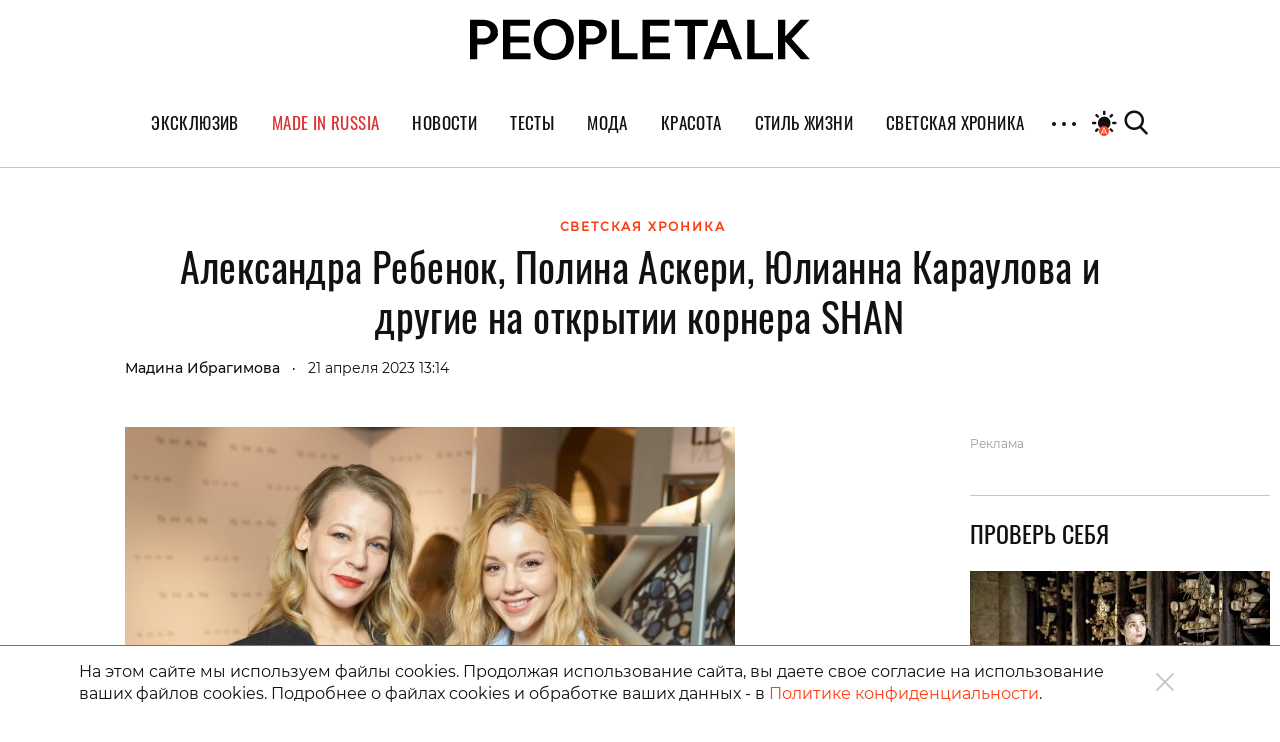

--- FILE ---
content_type: text/html; charset=UTF-8
request_url: https://peopletalk.ru/article/aleksandra-rebenok-polina-askeri-yulianna-karaulova-i-drugie-na-otkrytii-kornera-shan/
body_size: 34829
content:
<!DOCTYPE html>
<html lang="ru">
<head>
    <meta charset="utf-8">
    <title>Александра Ребенок, Полина Аскери, Юлианна Караулова и другие на открытии корнера SHAN </title>
    <meta name="viewport" content="width=device-width, initial-scale=1.0"> <!--, maximum-scale=1.0, user-scalable=no-->
    <meta name="pmail-verification" content="83f2c929ac9d63e1aaa63fd2d2632d7f">

    
    
    
<!-- This site is optimized with the Yoast SEO Premium plugin v5.1 - https://yoast.com/wordpress/plugins/seo/ -->
<meta name="description" content="Подготовка к лету в светских кругах набирает обороты, поэтому герои нашей хроники не упускают возможности собраться на открытиях бутиков с пляжной одеждой. Так это случилось и с брендом SHAN, чей корнер теперь представлен в бутике Estelle Gallery в ГУМе."/>
<link rel="canonical" href="https://peopletalk.ru/article/aleksandra-rebenok-polina-askeri-yulianna-karaulova-i-drugie-na-otkrytii-kornera-shan/" />
<meta property="og:locale" content="ru_RU" />
<meta property="og:type" content="article" />
<meta property="og:title" content="Александра Ребенок, Полина Аскери, Юлианна Караулова и другие на открытии корнера SHAN" />
<meta property="og:description" content="Подготовка к лету в светских кругах набирает обороты, поэтому герои нашей хроники не упускают возможности собраться на открытиях бутиков с пляжной одеждой. Так это случилось и с брендом SHAN, чей корнер теперь представлен в бутике Estelle Gallery в ГУМе." />
<meta property="og:url" content="https://peopletalk.ru/article/aleksandra-rebenok-polina-askeri-yulianna-karaulova-i-drugie-na-otkrytii-kornera-shan/" />
<meta property="og:site_name" content="PEOPLETALK" />
<meta property="article:publisher" content="https://www.facebook.com/PeopleTalk.rus/" />
<meta property="article:tag" content="Аврора" />
<meta property="article:tag" content="Александра Ребенок" />
<meta property="article:tag" content="Анастасия Хмельницкая" />
<meta property="article:tag" content="Анна Хилькевич" />
<meta property="article:tag" content="Виктория Дайнеко" />
<meta property="article:tag" content="Екатерина Климова" />
<meta property="article:tag" content="Лина Дембикова" />
<meta property="article:tag" content="Олеся Судзиловская" />
<meta property="article:tag" content="Полина Аскери" />
<meta property="article:tag" content="Юлианна Караулова" />
<meta property="article:tag" content="Юлия Герман" />
<meta property="article:tag" content="Юлия Топольницкая" />
<meta property="article:section" content="СВЕТСКАЯ ХРОНИКА" />
<meta property="article:published_time" content="2023-04-21T13:14:21+03:00" />
<meta property="article:modified_time" content="2023-04-21T15:12:14+03:00" />
<meta property="og:updated_time" content="2023-04-21T15:12:14+03:00" />
<meta property="fb:app_id" content="1954871437861826" />
<meta property="og:image" content="https://st.peopletalk.ru/wp-content/uploads/2023/04/aleksandra-rebenok-yulianna-karaulova_1.jpg" />
<meta property="og:image:secure_url" content="https://st.peopletalk.ru/wp-content/uploads/2023/04/aleksandra-rebenok-yulianna-karaulova_1.jpg" />
<meta name="twitter:card" content="summary" />
<meta name="twitter:description" content="Подготовка к лету в светских кругах набирает обороты, поэтому герои нашей хроники не упускают возможности собраться на открытиях бутиков с пляжной одеждой. Так это случилось и с брендом SHAN, чей корнер теперь представлен в бутике Estelle Gallery в ГУМе." />
<meta name="twitter:title" content="Александра Ребенок, Полина Аскери, Юлианна Караулова и другие на открытии корнера SHAN" />
<meta name="twitter:site" content="@Peopletalkru" />
<meta name="twitter:image" content="https://st.peopletalk.ru/wp-content/uploads/2023/04/aleksandra-rebenok-yulianna-karaulova_1.jpg" />
<meta name="twitter:creator" content="@Peopletalkru" />
<meta property="DC.date.issued" content="2023-04-21T13:14:21+03:00" />
<!-- / Yoast SEO Premium plugin. -->

<link rel='dns-prefetch' href='//st.peopletalk.ru' />
<link rel='dns-prefetch' href='//s.w.org' />
<link 
                rel="preload" 
                as="image" 
                href="https://st.peopletalk.ru/wp-content/uploads/2023/04/aleksandra-rebenok-yulianna-karaulova_1-640x413.jpg"
                fetchpriority="high" ><link rel='stylesheet' id='wp-block-library-css'  href='https://peopletalk.ru/wp-includes/css/dist/block-library/style.min.css?ver=5.3'  media='all' />
<link rel='stylesheet' id='guten_blocks-cgb-style-css-css'  href='https://peopletalk.ru/wp-content/plugins/guten-blocks/dist/blocks.style.build.css'  media='all' />
<link rel='stylesheet' id='gutenberg_animate_block-style-css-css'  href='https://peopletalk.ru/wp-content/plugins/animation-block/dist/block.css?ver=1.0.1'  media='all' />
<link rel='stylesheet' id='vendor-css'  href='https://st.peopletalk.ru/wp-content/themes/peopletalk2019/dist/css/vendor.min.css?ver=1729527518'  media='all' />
<link rel='stylesheet' id='styles-css'  href='https://st.peopletalk.ru/wp-content/themes/peopletalk2019/dist/css/styles.min.css?ver=1764858495'  media='all' />
<link rel="alternate" type="application/json+oembed" href="https://peopletalk.ru/wp-json/oembed/1.0/embed?url=https%3A%2F%2Fpeopletalk.ru%2Farticle%2Faleksandra-rebenok-polina-askeri-yulianna-karaulova-i-drugie-na-otkrytii-kornera-shan%2F" />
<link rel="alternate" type="text/xml+oembed" href="https://peopletalk.ru/wp-json/oembed/1.0/embed?url=https%3A%2F%2Fpeopletalk.ru%2Farticle%2Faleksandra-rebenok-polina-askeri-yulianna-karaulova-i-drugie-na-otkrytii-kornera-shan%2F&#038;format=xml" />
<link rel="amphtml" href="https://peopletalk.ru/article/aleksandra-rebenok-polina-askeri-yulianna-karaulova-i-drugie-na-otkrytii-kornera-shan/amp/" /><link rel="icon" type="image/png" href="https://st.peopletalk.ru/wp-content/uploads/2020/03/cropped-favicon-32x32.png" sizes="32x32" />
<link rel="icon" type="image/png" href="https://st.peopletalk.ru/wp-content/uploads/2020/03/cropped-favicon-192x192.png" sizes="192x192" />
<link rel="apple-touch-icon-precomposed" href="https://st.peopletalk.ru/wp-content/uploads/2020/03/cropped-favicon-180x180.png" />
<meta name="msapplication-TileImage" content="https://st.peopletalk.ru/wp-content/uploads/2020/03/cropped-favicon-270x270.png" />


    <!-- Google tag (gtag.js) -->
    <script async src="https://www.googletagmanager.com/gtag/js?id=G-6RYW5VXX0L"></script>
    <script>
        window.dataLayer = window.dataLayer || [];

        function gtag() {
            dataLayer.push(arguments);
        }

        gtag('js', new Date());
        gtag('config', 'G-6RYW5VXX0L');
    </script>
    <!-- / Google tag (gtag.js) -->

    <!-- Google Analytics -->
    <script>
        var GTMObject = document.createElement('script');
        GTMObject.src = 'https://www.googletagmanager.com/gtag/js?id=UA-65086745-1';
        GTMObject.async = true;
        document.getElementsByTagName('head')[0].appendChild(GTMObject);
        window.dataLayer = window.dataLayer || [];

        function gtag() {
            dataLayer.push(arguments);
        }

        gtag('js', new Date());
        gtag('config', 'UA-65086745-1');
    </script>
    <!-- / Google Analytics -->

    <!-- Yandex.Metrika counter -->
    <script>
        (function (d, w, c) {
            (w[c] = w[c] || []).push(function () {
                try {
                    w.yaCounter27493635 = new Ya.Metrika({
                        id: 27493635,
                        clickmap: true,
                        trackLinks: true,
                        accurateTrackBounce: true
                    });
                } catch (e) {
                }
            });

            var n = d.getElementsByTagName('script')[0],
                x = 'https://mc.yandex.ru/metrika/watch.js',
                s = d.createElement('script'),
                f = function () {
                    n.parentNode.insertBefore(s, n);
                };
            for (var i = 0; i < document.scripts.length; i++) {
                if (document.scripts[i].src === x) {
                    return;
                }
            }
            s.type = 'text/javascript';
            s.async = true;
            s.src = x;

            if (w.opera == '[object Opera]') {
                d.addEventListener('DOMContentLoaded', f, false);
            } else {
                f();
            }
        })(document, window, 'yandex_metrika_callbacks');
    </script>
    <!-- /Yandex.Metrika counter -->

    <script>
        (function (w, d) {
            var c = d.createElement('script');
            c.src = 'https://yastatic.net/es5-shims/0.0.2/es5-shims.min.js';
            var f = function () {
                var p = d.getElementsByTagName('script')[0];
                p.parentNode.insertBefore(c, p);
            };
            '[object Opera]' == w.opera ? d.addEventListener('DOMContentLoaded', f, !1) : f();
        })(window, document);
        (function (w, d) {
            var c = d.createElement('script');
            c.src = 'https://yastatic.net/share2/share.js';
            var f = function () {
                var p = d.getElementsByTagName('script')[0];
                p.parentNode.insertBefore(c, p);
            };
            '[object Opera]' == w.opera ? d.addEventListener('DOMContentLoaded', f, !1) : f();
        })(window, document);
    </script>

    <style>
        .fancybox-container {
            z-index: 9999999999999 !important;
        }
    </style>

    

    <!-- <link rel="preload" as="image" href="https://st.peopletalk.ru/wp-content/uploads/2023/05/694a4d611a74c101b4d8c34809118132.png"> -->

<style>
/* стили для заглушки баннера-верхней перетяжки */
/*
 @media screen and (min-width: 992px) {
    #adfox_1485216566669788 {
        min-height: 250px;
    }
}
@media screen and (min-width: 768px) and (max-width: 991px) {
    #adfox_1485216588844910 {
        min-height: 250px;
    }
}
@media screen and (max-width: 767px) {
    #adfox_1485216606195778 {
        min-height: 250px;
        margin: 40px auto !important;
    }   
}
*/

#adfox_1485216566669788,
#adfox_1485216588844910,
#adfox_1485216606195778 {
    height: 0;
    margin: 0;
}  
/* стили для заглушки баннера-верхней перетяжки */

@media screen and (min-width: 992px) {
    .list_9418681 {max-width:50%; margin: 0 auto;}
}

html {scroll-behavior: smooth;}
.site__menu-list>li{
padding: 0 14px!important;} .buzz-container{ max-width: 530px !important; margin: 0 auto;} .buzz-container__wrapper{ max-width: 530px !important; margin: 0 auto;} .desk300x600{ margin: 0 auto !important;} .mob300x250{ margin-top: -10px; margin-bottom: 15px; margin: 0 auto !important;} .itinkers-sign{ visibility: hidden;} .advertising-in-article{ max-height: 940px !important;} .artist-page .bio-wrapper .advertising{ height: 940px !important; margin-left: 15px !important;} .interview-content-wrapper .advertising{ height: 940px !important;}

/* Задаем минимальную высоту блоков для РСЯ, обнуляем высоту, если блок оказался пустым */
div[id^="adfox_160517974604566501"],div[id^="adfox_160517975033814046"],div[id^="adfox_16051797548243883"],div[id^="adfox_1485216766287428"],div[id^="adfox_1485216797677824"],div[id^="adfox_1485216813283332"],div[id^="adfox_158151244349095132"],div[id^="adfox_158151245031716232"],div[id^="adfox_158151245778453430"],div[id^="adfox_160319620642827845"],div[id^="adfox_160319621575316945"],div[id^="adfox_160319622583764065"],div[id^="adfox_1487123483373750"],div[id^="adfox_1487123599699020"],div[id^="adfox_1487123715121628"],div[id^="adfox_148712348310368"],div[id^="adfox_1487123599917121"],div[id^="adfox_148712371528821"],div[id^="adfox_1487123483106657"],div[id^="adfox_1487123599557111"],div[id^="adfox_1487123715692266"],div[id^="adfox_1487123483368711"],div[id^="adfox_1487123599644731"],div[id^="adfox_1487123715498798"],div[id^="adfox_1487123483501752"],div[id^="adfox_1487123599334332"],div[id^="adfox_1487123715455741"],div[id^="adfox_1487123483558184"],div[id^="adfox_1487123599795124"],div[id^="adfox_1487123715676593"],div[id^="adfox_1487120735660908"],div[id^="adfox_1487122238506212"],div[id^="adfox_1487122252790480"]{min-height:100px;}
/* Ограничение высота бокового в десктопе */
div[id^="adfox_160517974604566501"],div[id^="adfox_1485216766287428"],div[id^="adfox_158151244349095132"]{max-height:600px}
/* Ограничение высота бокового в мобилке */
div[id^="adfox_160517975033814046"],div[id^="adfox_16051797548243883"],div[id^="adfox_1485216797677824"],div[id^="adfox_1485216813283332"],div[id^="adfox_158151245031716232"],div[id^="adfox_158151245778453430"]{max-height:400px;}
/* Обнуляем высоту блоков для РСЯ, если блок оказался пустым */
div[id^="adfox_160517974604566501"]:empty,div[id^="adfox_160517975033814046"]:empty,div[id^="adfox_16051797548243883"]:empty,div[id^="adfox_1485216766287428"]:empty,div[id^="adfox_1485216797677824"]:empty,div[id^="adfox_1485216813283332"]:empty,div[id^="adfox_158151244349095132"]:empty,div[id^="adfox_158151245031716232"]:empty,div[id^="adfox_158151245778453430"]:empty,div[id^="adfox_160319620642827845"]:empty,div[id^="adfox_160319621575316945"]:empty,div[id^="adfox_160319622583764065"]:empty,div[id^="adfox_1487123483373750"]:empty,div[id^="adfox_1487123599699020"]:empty,div[id^="adfox_1487123715121628"]:empty,div[id^="adfox_148712348310368"]:empty,div[id^="adfox_1487123599917121"]:empty,div[id^="adfox_148712371528821"]:empty,div[id^="adfox_1487123483106657"]:empty,div[id^="adfox_1487123599557111"]:empty,div[id^="adfox_1487123715692266"]:empty,div[id^="adfox_1487123483368711"]:empty,div[id^="adfox_1487123599644731"]:empty,div[id^="adfox_1487123715498798"]:empty,div[id^="adfox_1487123483501752"]:empty,div[id^="adfox_1487123599334332"]:empty,div[id^="adfox_1487123715455741"]:empty,div[id^="adfox_1487123483558184"]:empty,div[id^="adfox_1487123599795124"]:empty,div[id^="adfox_1487123715676593"]:empty,div[id^="adfox_1487120735660908"]:empty,div[id^="adfox_1487122238506212"]:empty,div[id^="adfox_1487122252790480"]:empty{min-height:0!important}

</style>

<script>
    // отменяем "прилипание" верхней перетяжки  в desktop + tablet через 10 сек
    document.addEventListener('DOMContentLoaded', function () {
        function addStyleUpDT() {
            document.getElementById('adfox_1485216566669788').style.position = 'relative';
            document.getElementById('adfox_1485216588844910').style.position = 'relative';
        };
        // setInterval(addStyleUpDT, 10000);
    }, false);
</script>

<script>
    // отменяем "прилипание" верхней перетяжки в phones через 10 сек
    document.addEventListener('DOMContentLoaded', function () {
        function addStyleUpM() {
            document.getElementById('adfox_1485216606195778').style.position = 'relative';
        };
        // setInterval(addStyleUpM, 10000);
    }, false);
</script>

<script>
    // перезагружаем все баннеры несколько раз через 45-60 сек времени 
        // document.addEventListener('DOMContentLoaded', function () {
        //     function getRandomInt(min, max) {
        //         return Math.floor(Math.random() * (max - min)) + min;
        //     };

        //     timeX = getRandomInt(300000, 360000); //console.log(timeX);

        //     timeX1 = getRandomInt(40000, 55000);
        //     timeX2 = getRandomInt(90000, 105000);
        //     timeX3 = getRandomInt(140000, 150000);

        //     console.log('Перезагрузка 1й раз через:', timeX1);
        //     console.log('Перезагрузка 2й раз через:', timeX2);
        //     console.log('Перезагрузка 3й раз через:', timeX3);

        //     function reloadAllAdFox() {
        //         window.Ya.adfoxCode.clearSession();
        //         window.Ya.adfoxCode.reload();
        //         console.log('Reload all banners!');
        //     };

        //     setTimeout(reloadAllAdFox, timeX);
        //     setTimeout(reloadAllAdFox, timeX1);
        //     setTimeout(reloadAllAdFox, timeX2);
        //     setTimeout(reloadAllAdFox, timeX3);

        // }, false);
</script>

<script>
    // перезагружаем боковой баннер в десктопе через N(1-3) времени 3 раза 

    document.addEventListener('DOMContentLoaded', function () {
        function getRandomInt(min, max) {
            return Math.floor(Math.random() * (max - min)) + min;
        };

        timeX = getRandomInt(40000, 50000);
        timeX2 = getRandomInt(90000, 100000);
        timeX3 = getRandomInt(140000, 150000);

        //console.log('Перезагрузка 1й раз через:', timeX);
        //console.log('Перезагрузка 2й раз через:', timeX2);
        //console.log('Перезагрузка 3й раз через:', timeX3);

        function reloadAdFoxDesktopRight() {
            var idAdFox = document.querySelector('[id^="adfox_1485216766287428_"]').id;
            window.Ya.adfoxCode.clearSession();
            window.Ya.adfoxCode.reload(idAdFox);
            //console.log('Перезагрузка бокового');
        };

        function reloadAdFoxDesktopRightArticle() {
            window.Ya.adfoxCode.clearSession();
            window.Ya.adfoxCode.reload();
            //console.log('Перезагрузка всех баннеров');
        };

        // setTimeout(reloadAdFoxDesktopRight, timeX);
        // setTimeout(reloadAdFoxDesktopRight, timeX2);
        // setTimeout(reloadAdFoxDesktopRight, timeX3);

        var url_article = window.location.href;
        if (url_article.indexOf('peopletalk.ru/article') != -1) {
            if (/Android|webOS|iPhone|iPad|iPod/i.test(navigator.userAgent)) {
                console.log('Mobile device');
            } else {
                console.log('Desktop');
                // setTimeout(reloadAdFoxDesktopRightArticle, timeX);
                // setTimeout(reloadAdFoxDesktopRightArticle, timeX2);
                // setTimeout(reloadAdFoxDesktopRightArticle, timeX3);
            };
        };

    }, false);
</script>

<script>
    // перезагружаем малый боковой баннер 300x100 через N(1-3) времени 5 раз

    document.addEventListener('DOMContentLoaded', function () {
        function getRandomInt(min, max) {
            return Math.floor(Math.random() * (max - min)) + min;
        };

        timeX101 = getRandomInt(40000, 50000);
        timeX102 = getRandomInt(90000, 100000);
        timeX103 = getRandomInt(140000, 150000);
        timeX104 = getRandomInt(190000, 200000);
        timeX105 = getRandomInt(240000, 250000);
        timeX106 = getRandomInt(290000, 300000);

        //console.log('Перезагрузка 300x100 1й раз через:', timeX101);
        //console.log('Перезагрузка 300x100 2й раз через:', timeX102);
        //console.log('Перезагрузка 300x100 3й раз через:', timeX103);

        function reloadAdFox300x100all() {
          var idAdFox300x1000 = document.querySelector('[id^="adfox_1690326195222864_"]').id;
          var idAdFox300x1001 = document.querySelector('[id^="adfox_164761229473262286_"]').id;
          var idAdFox300x1002 = document.querySelector('[id^="adfox_164761243114795586_"]').id;
          var idAdFox300x1003 = document.querySelector('[id^="adfox_164761237481472926_"]').id;
          
          var idAdFox300x2001 = document.querySelector('[id^="adfox_169021197632116709_"]').id;
          var idAdFox300x2002 = document.querySelector('[id^="adfox_1485216797677824_"]').id;
          var idAdFox300x2003 = document.querySelector('[id^="adfox_1485216813283332_"]').id;
          
          // window.Ya.adfoxCode.clearSession();
          window.Ya.adfoxCode.reload(idAdFox300x1000);
              
          window.Ya.adfoxCode.reload(idAdFox300x1001);
          window.Ya.adfoxCode.reload(idAdFox300x1002);
          window.Ya.adfoxCode.reload(idAdFox300x1003);

          window.Ya.adfoxCode.reload(idAdFox300x2001);
          window.Ya.adfoxCode.reload(idAdFox300x2002);
          window.Ya.adfoxCode.reload(idAdFox300x2003);
          
          // console.log('Перезагрузка малого бокового 300x100');
        };

        setTimeout(reloadAdFox300x100all, timeX101);
        setTimeout(reloadAdFox300x100all, timeX102);
        setTimeout(reloadAdFox300x100all, timeX103);
        setTimeout(reloadAdFox300x100all, timeX104);
        setTimeout(reloadAdFox300x100all, timeX105);
        setTimeout(reloadAdFox300x100all, timeX106);
		
    }, false);
</script>
</head>

<!-- Body-->
<body class="post-template-default single single-post postid-7046431 single-format-standard wp-embed-responsive auto">

<noscript>
    <div><img src="https://mc.yandex.ru/watch/27493635" style="position:absolute; left:-9999px;" alt=""/></div>
</noscript>

<script>
    // Управление темой сайта
    if (localStorage.colorScheme === undefined) localStorage.colorScheme = 'auto'

    if (localStorage.colorScheme !== 'auto') {
        document.body.classList.remove('auto');
    }

    let darkThemeSystem = window.matchMedia && window.matchMedia('(prefers-color-scheme: dark)').matches;
    if ((darkThemeSystem || localStorage.colorScheme === 'on') && localStorage.colorScheme !== 'off') {
        document.body.classList.add('dark');
    }

    // Отслеживание смены цветовой схемы устройства
    window.matchMedia('(prefers-color-scheme: dark)').addEventListener('change', event => {
        if (localStorage.colorScheme === 'auto') {
            if (event.matches) {
                document.body.classList.add('dark');
            } else {
                document.body.classList.remove('dark');
            }
        }
    });

    document.addEventListener('DOMContentLoaded', () => {
        const btns = document.querySelectorAll('.toggle__btn');

        for (let i = 0; i < btns.length; i++) {
            btns[i].addEventListener('click', () => {
                switch (localStorage.colorScheme) {

                    // Включение темной темы
                    case 'off':
                        localStorage.colorScheme = 'on'
                        document.body.classList.add('dark');
                        break;

                    // Включение авто-настройки
                    case 'on':
                        localStorage.colorScheme = 'auto';
                        document.body.classList.add('auto');
                        if (darkThemeSystem) {
                            document.body.classList.add('dark');
                        } else {
                            document.body.classList.remove('dark');
                        }
                        break;

                    // Выключение авто-настройки
                    case 'auto':
                        document.body.classList.remove('auto');
                        if (darkThemeSystem) {
                            localStorage.colorScheme = 'off';
                            document.body.classList.remove('dark');
                        } else {
                            localStorage.colorScheme = 'on';
                            document.body.classList.add('dark');
                        }
                        break;
                }
            });
        }
    });
</script>

            <!--AdFox START-->
            <!--peopletalk-->
            <!--Площадка: peopletalk.ru // new / * / *-->
            <!--Тип баннера: (upd. 2022-03-22 18-42) 02. BackGround-->
            <!--Расположение: Desktops-->
            <div id="adfox_1485556257278139"></div>

            <!--AdFox START-->
            <!--peopletalk-->
            <!--Площадка: peopletalk.ru // new / * / *-->
            <!--Тип баннера: (upd. 2022-03-22 18-42) 02. BackGround-->
            <!--Расположение: Tablets-->
            <div id="adfox_1485556301447963"></div>

            <!--AdFox START-->
            <!--peopletalk-->
            <!--Площадка: peopletalk.ru // new / * / *-->
            <!--Тип баннера: (upd. 2022-03-22 18-42) 02. BackGround-->
            <!--Расположение: Phones-->
            <div id="adfox_1485556318473447"></div>

            <!-- ********************************************************************** -->
            <!--AdFox START-->
            <!--peopletalk-->
            <!--Площадка: peopletalk.ru // new / * / *-->
            <!--Тип баннера: (upd. 2022-03-22 18-42) 1x1-->
            <!--Расположение: <верх страницы>-->
            <div id="adfox_150391635943165167__LRoyCzcgpndZ9SD" class="js__adBlockWithLink adBlockWithLink"></div>

            <!--AdFox START-->
            <!--peopletalk-->
            <!--Площадка: peopletalk.ru // new / * / *-->
            <!--Тип баннера: (upd. 2022-03-22 18-42) 1x1-->
            <!--Расположение: <середина страницы>-->
            <div id="adfox_150391638462851633__LRoyCzcgpndZ9SD" class="js__adBlockWithLink adBlockWithLink"></div>

            <!--AdFox START-->
            <!--peopletalk-->
            <!--Площадка: peopletalk.ru // new / * / *-->
            <!--Тип баннера: (upd. 2022-03-22 18-42) 1x1-->
            <!--Расположение: <низ страницы>-->
            <div id="adfox_150391637358338879__LRoyCzcgpndZ9SD" class="js__adBlockWithLink adBlockWithLink"></div><script>
  window.addEventListener('load', () => {
                window.yaContextCb.push(()=>{
                Ya.adfoxCode.createAdaptive({
                ownerId: 243658,
                containerId: 'adfox_1485556257278139',
                params: {
                    pp: 'ijy',
                    ps: 'cisx',
                    p2: 'fmhl',
                    puid10: '', 
                    puid4: '6',
                },
                onRender: function() {
                     document.getElementsByTagName('body')[0].classList.add('adfox-brending'); 
                     
                     let event = new Event('branding:rendered');
                     document.dispatchEvent(event);
                }
            }, ['desktop'], {
                tabletWidth: 991,
                phoneWidth: 767,
                isAutoReloads: true
                });
            });
            
            window.yaContextCb.push(()=>{
                //Ya.adfoxCode.createScroll({ 
                Ya.adfoxCode.createAdaptive({
                ownerId: 243658,
                containerId: 'adfox_1485556301447963',
                params: {
                    pp: 'ijx',
                    ps: 'cisx',
                    p2: 'fmhl',
                    puid10: '', 
                    puid4: '6'
                }
            }, ['tablet'], {
                tabletWidth: 991,
                phoneWidth: 767,
                isAutoReloads: true
                });
            });
            
            window.yaContextCb.push(()=>{
                //Ya.adfoxCode.createScroll({ 
                Ya.adfoxCode.createAdaptive({
                ownerId: 243658,
                containerId: 'adfox_1485556318473447',
                params: {
                    pp: 'ijw',
                    ps: 'cisx',
                    p2: 'fmhl',
                    puid10: '', 
                    puid4: '6'
                }
            }, ['phone'], {
                tabletWidth: 991,
                phoneWidth: 767,
                isAutoReloads: true
                });
            });
            
            window.yaContextCb.push(()=>{
                //Ya.adfoxCode.createScroll({ 
                Ya.adfoxCode.create({
                ownerId: 243658,
                containerId: 'adfox_150391635943165167__LRoyCzcgpndZ9SD',
                params: {
                    pp: 'g',
                    ps: 'cisx',
                    p2: 'frfe',
                    puid10: '', 
                    puid4: '6'
                }
                });
            });
            
            window.yaContextCb.push(()=>{
                //Ya.adfoxCode.createScroll({ 
                Ya.adfoxCode.create({
                ownerId: 243658,
                containerId: 'adfox_150391638462851633__LRoyCzcgpndZ9SD',
                params: {
                    pp: 'h',
                    ps: 'cisx',
                    p2: 'frfe',
                    puid10: '', 
                    puid4: '6'
                }
                });
            });
            
            window.yaContextCb.push(()=>{
                //Ya.adfoxCode.createScroll({ 
                Ya.adfoxCode.create({
                ownerId: 243658,
                containerId: 'adfox_150391637358338879__LRoyCzcgpndZ9SD',
                params: {
                    pp: 'i',
                    ps: 'cisx',
                    p2: 'frfe',
                    puid10: '', 
                    puid4: '6'
                }
                });
            });
  })
</script>
            <!--AdFox START-->
            <!--peopletalk-->
            <!--Площадка: peopletalk.ru // new / * / *-->
            <!--Тип баннера: (upd. 2022-03-22 18-42) 01. FullScreen-->
            <!--Расположение: <верх страницы>-->
            <div id="adfox_1485215940670175__vKCEmQxRbj76M3u" class="js__adBlockWithLink adBlockWithLink"></div><script>
  window.addEventListener('load', () => {
                window.yaContextCb.push(()=>{
                Ya.adfoxCode.createAdaptive({
                ownerId: 243658,
                containerId: 'adfox_1485215940670175__vKCEmQxRbj76M3u',
                params: {
                    pp: 'g',
                    ps: 'cisx',
                    p2: 'fkkr',
                    puid10: '', 
                    puid4: '6'
                }
            }, ['desktop', 'tablet', 'phone'], {
                tabletWidth: 991,
                phoneWidth: 767,
                isAutoReloads: true
                });
            });
  })
</script>
            <!--AdFox START-->
            <!--peopletalk-->
            <!--Площадка: peopletalk.ru // new / * / *-->
            <!--Тип баннера: (upd. 2022-03-22 18-42) 03. Перетяжка верхняя-->
            <!--Расположение: Desktops-->
            <div id="adfox_1485216566669788" class="js__adBlockWithLink adBlockWithLink"></div>

            <!--AdFox START-->
            <!--peopletalk-->
            <!--Площадка: peopletalk.ru // new / * / *-->
            <!--Тип баннера: (upd. 2022-03-22 18-42) 03. Перетяжка верхняя-->
            <!--Расположение: Tablets-->
            <div id="adfox_1485216588844910" class="js__adBlockWithLink adBlockWithLink"></div><script>
  window.addEventListener('load', () => {
                window.yaContextCb.push(()=>{
                Ya.adfoxCode.createAdaptive({
                ownerId: 243658,
                containerId: 'adfox_1485216566669788',
                params: {
                    pp: 'ijy',
                    ps: 'cisx',
                    p2: 'fknx',
                    puid10: '', 
                    puid4: '6'
                },
            }, ['desktop'], {
                tabletWidth: 991,
                phoneWidth: 767,
                isAutoReloads: true
                });
            });

            window.yaContextCb.push(()=>{
                Ya.adfoxCode.createAdaptive({
                ownerId: 243658,
                containerId: 'adfox_1485216588844910',
                params: {
                    pp: 'ijx',
                    ps: 'cisx',
                    p2: 'fknx',
                    puid10: '', 
                    puid4: '6'
                },
                onRender: function() {
                    let container = document.getElementById('adfox_1485216588844910')
                    container.after('<a class="text-gray disabled text-xs" href="https://peopletalk.ru/advertisement-page/" target="_blank">Реклама</a>')
                }
            }, ['tablet'], {
                tabletWidth: 991,
                phoneWidth: 767,
                isAutoReloads: true
                });
            });
  })
</script>

<div class="content-wrapper">
    <!-- Site Header-->
    <header class="site__header">
        <div class="site__header-inner container position-relative">
            <div class="row align-items-center justify-content-center main-logo-container">
                <a class="logo-pick" href="https://peopletalk.ru">
                                        <svg xmlns="http://www.w3.org/2000/svg" width="100%"  viewBox="0 0 1906 231.9"><path d="M763.5,53.9c0,0,0-.1,0-.2-1.5-4.7-3.4-9.3-5.8-13.5-.8-1.3-1.6-2.6-2.4-3.8-7.4-10.6-17.6-18.6-30.7-23.9-10.4-4.3-22-6.8-34.8-7.7-3.2-.2-6.5-.3-9.8-.3h-69.4v223h41.1v-82.6h28.3c3.8,0,7.6-.2,11.2-.5h0c12-1,23.1-3.6,33.2-7.9,13.2-5.6,23.4-13.6,30.8-24.3,7.4-10.6,11.1-23,11.1-37.7s-.9-14.2-2.7-20.6ZM688.4,110.2c-.6,0-36.8,0-36.8,0V39.3h36.8c20.3,0,36.8,15.1,36.8,35.4s-16.5,35.5-36.8,35.5Z"/><path d="M153,53.9c0,0-2.7-8.1-5.9-13.7s-14.1-19.9-33.1-27.7c-10.4-4.3-22-6.8-34.8-7.7-3.2-.2-6.5-.3-9.8-.3H0v223h41.1v-82.6h28.3c3.8,0,7.6-.2,11.2-.5h0c19.1-1.6,47.5-8.5,64-32.2s11.1-23,11.1-37.7-.9-14.2-2.7-20.6ZM77.9,110.2c-.6,0-36.8,0-36.8,0V39.2h36.8c20.3,0,36.8,15.1,36.8,35.4s-16.5,35.5-36.8,35.5Z"/><path d="M335.7,4.5v34.3h-110.5v59.5h103.6v34.7h-103.6v60.1h113.4v34.2h0s0,.2,0,.2h0c0,.1-154.3.1-154.3.1V4.5h151.6Z"/><path d="M469.5,0c21.6,0,41.5,4.9,58.5,14.8,16.7,9.7,29.8,23.2,39.4,40.4l.5.8h0s.4.8.4.8c9.2,17.4,13.8,37.3,13.8,59.6s-4.8,42.8-14.3,60.3c-9.4,17.3-22.4,30.7-39.1,40.3l-.8.5c-17.1,9.6-36.6,14.4-58.4,14.4s-40.1-4.7-56.9-14l-.8-.4c-17.1-9.6-30.5-23.2-40.1-40.7-9.6-17.5-14.4-37.6-14.4-60.3s4.8-42.8,14.4-60.5c9.6-17.6,23-31.4,39.9-41.2h0l.8-.5C429.2,4.8,448.3,0,469.5,0ZM469.6,35.7c-14.3,0-26.3,3.4-36.7,10.2h0c-10.4,6.8-18.4,16.3-23.9,28.5-5.5,12.3-8.3,26.2-8.3,42s2.7,29.2,8.1,41.1l.3.6h0s.3.6.3.6c5.5,11.8,13.5,20.9,23.8,27.5,10.5,6.7,22.7,10,36.5,10s26.2-3.3,36.4-9.7l.5-.3c10.3-6.7,18.3-16.1,23.9-28.1,5.6-12,8.4-25.9,8.4-41.7s-2.9-29.7-8.4-41.9h0c-5.6-12.1-13.6-21.7-23.9-28.5-10.3-6.9-22.6-10.4-36.9-10.4Z"/><path d="M835.8,4.5v188.6h103.5s0,34.3,0,34.3h-144.5V4.5h41.1Z"/><path d="M1333.3,4.5v34.7h-72.1c0,0-.3,188.3-.3,188.3h-41.1V39.2c0,0-72.3,0-72.3,0V4.5h185.8Z"/><path d="M1439.9,4.5h0c0,.1,81.9,212.6,85.8,222.7v.3c.1,0-43.9,0-43.9,0h0c-2.6-6.9-5.3-14.2-8-21.8,0,0-11.3-31.4-12.8-35.6h-90.9c-2.2,6.1-16.1,45.9-20.4,57.2h0c0,.1-41.8.1-41.8.1v-.3c4.3-11.3,84-222.6,84-222.6h0c0-.1,48-.1,48-.1ZM1382.6,135.5h65.4l-32.5-89.2h-.9l-32,89.2Z"/><path d="M1595.3,4.5v188.6h103.5v34.3h-144.5V4.5h41.1Z"/><path d="M1767.7,4.5v94l85.1-93.9h0c0,0,50.6,0,50.6,0l-.4.4-100.1,107.4,102.7,114.9.3.4h-50.6c0,0-87.7-100.8-87.7-100.8v100.8h-41.1V4.5h41.1Z"/><path d="M1119,4.5v34.3h-110.5v59.5h103.6v34.7h-103.6v60.1h113.4v34.2h0s0,.2,0,.2h0c0,.1-154.3.1-154.3.1V4.5h151.6Z"/></svg>
                </a>
                <div class="search-with-logo">
                    <ul class="user__select list-unstyled">
                        <li>
                            <button class="toggle__btn">
                                <svg class="night toggle__sun" viewBox="0 0 10.583 10.583"
                                     xmlns="http://www.w3.org/2000/svg">
                                    <path d="M 5.3 0.3 c -0.3 0 -0.5 0.2 -0.5 0.4 v 1 c 0 0.2 0.2 0.4 0.5 0.4 s 0.5 -0.2 0.5 -0.4 V 0.7 c 0 -0.2 -0.2 -0.4 -0.5 -0.4 z M 8.4 1.6 a 0.3 0.3 0 0 0 -0.2 0.1 l -0.7 0.7 c -0.1 0.1 -0.1 0.4 0.1 0.6 c 0.2 0.2 0.5 0.2 0.6 0.1 l 0.7 -0.7 c 0.1 -0.1 0.1 -0.4 -0.1 -0.6 a 0.5 0.5 0 0 0 -0.4 -0.2 z m -6.3 0 a 0.5 0.5 0 0 0 -0.4 0.2 c -0.2 0.2 -0.2 0.5 -0.1 0.6 l 0.7 0.7 c 0.1 0.1 0.4 0.1 0.6 -0.1 c 0.2 -0.2 0.2 -0.5 0.1 -0.6 l -0.7 -0.7 a 0.3 0.3 0 0 0 -0.2 -0.1 z m 3.1 1.1 a 2.6 2.6 0 0 0 -2.6 2.6 a 2.6 2.6 0 0 0 2.6 2.6 a 2.6 2.6 0 0 0 2.6 -2.6 a 2.6 2.6 0 0 0 -2.6 -2.6 z m 3.6 2.1 c -0.2 0 -0.4 0.2 -0.4 0.5 s 0.2 0.5 0.4 0.5 h 1 c 0.2 0 0.4 -0.2 0.4 -0.5 s -0.2 -0.5 -0.4 -0.5 z m -8.2 0 c -0.2 0 -0.4 0.2 -0.4 0.5 s 0.2 0.5 0.4 0.5 h 1 c 0.2 0 0.4 -0.2 0.4 -0.5 s -0.2 -0.5 -0.4 -0.5 z m 7.3 2.6 a 0.5 0.5 0 0 0 -0.4 0.2 c -0.2 0.2 -0.2 0.5 -0.1 0.6 l 0.7 0.7 c 0.1 0.1 0.4 0.1 0.6 -0.1 c 0.2 -0.2 0.2 -0.5 0.1 -0.6 l -0.7 -0.7 a 0.3 0.3 0 0 0 -0.2 -0.1 z m -5.4 0 a 0.3 0.3 0 0 0 -0.2 0.1 l -0.7 0.7 c -0.1 0.1 -0.1 0.4 0.1 0.6 c 0.2 0.2 0.5 0.2 0.6 0.1 l 0.7 -0.7 c 0.1 -0.1 0.1 -0.4 -0.1 -0.6 a 0.5 0.5 0 0 0 -0.4 -0.2 z m 2.7 1.1 c -0.3 0 -0.5 0.2 -0.5 0.4 v 1 c 0 0.2 0.2 0.4 0.5 0.4 s 0.5 -0.2 0.5 -0.4 V 8.9 c 0 -0.2 -0.2 -0.4 -0.5 -0.4 z"/>
                                </svg>
                                <svg class="night toggle__moon" xmlns="http://www.w3.org/2000/svg"
                                     viewBox="0 0 10.583 10.583">
                                    <path d="M 5.3 0.3 a 5 5 0 0 0 -5 5 a 5 5 0 0 0 5 5 a 5 5 0 0 0 2.1 -0.5 a 5 5 0 0 1 -3 -4.6 A 5 5 0 0 1 7.2 0.7 A 5 5 0 0 0 5.3 0.3 z"/>
                                </svg>
                                <svg class="night toggle__auto" xmlns="http://www.w3.org/2000/svg" width="10"
                                     height="10" viewBox="0 0 10 10" fill="none">
                                    <circle cx="5" cy="5" r="5" fill="#FF4920"/>
                                    <path d="M2.51965 7.95537C2.40386 7.95537 2.31123 7.92932 2.24175 7.87722C2.17228 7.82511 2.13175 7.75564 2.12017 7.66879C2.10859 7.58195 2.12596 7.48353 2.17228 7.37353L4.5257 2.09353C4.58359 1.95458 4.65596 1.85616 4.7428 1.79827C4.83544 1.74037 4.93675 1.71143 5.04675 1.71143C5.15096 1.71143 5.24649 1.74037 5.33333 1.79827C5.42596 1.85616 5.50123 1.95458 5.55912 2.09353L7.91254 7.37353C7.96465 7.48353 7.98491 7.58485 7.97333 7.67748C7.96175 7.76432 7.92412 7.83379 7.86044 7.8859C7.79675 7.93222 7.70702 7.95537 7.59123 7.95537C7.46386 7.95537 7.36254 7.92353 7.28728 7.85985C7.21202 7.79616 7.14544 7.69774 7.08754 7.56458L6.47965 6.15774L6.8878 6.4009H3.18833L3.5878 6.15774L2.98859 7.56458C2.9307 7.70353 2.86702 7.80485 2.79754 7.86853C2.72807 7.92643 2.63544 7.95537 2.51965 7.95537ZM5.02938 2.7709L3.71807 5.87985L3.50096 5.67143H6.56649L6.36675 5.87985L5.04675 2.7709H5.02938Z"
                                          fill="white"/>
                                </svg>
                            </button>
                        </li>
                        <li>
                            <a class="btn-search--open p-0" href="#">
                                <i class="icon icon-search m-0"></i>
                            </a>
                        </li>
                    </ul>
                </div>
            </div>
            <div class="row mx-0 navigation-center-wrapper">
                <div class="menu-mobile-wrapp">
                    <div class="menu-mobile__js">
                        <div class="menu-mobile__icon"></div>
                    </div>
                </div>
                <div class="text-xl-left text-center site__logo">
                    <a class="d-flex" href="https://peopletalk.ru">
                        <svg xmlns="http://www.w3.org/2000/svg" width="178" height="26" viewBox="0 0 1906 231.9"><path d="M763.5,53.9c0,0,0-.1,0-.2-1.5-4.7-3.4-9.3-5.8-13.5-.8-1.3-1.6-2.6-2.4-3.8-7.4-10.6-17.6-18.6-30.7-23.9-10.4-4.3-22-6.8-34.8-7.7-3.2-.2-6.5-.3-9.8-.3h-69.4v223h41.1v-82.6h28.3c3.8,0,7.6-.2,11.2-.5h0c12-1,23.1-3.6,33.2-7.9,13.2-5.6,23.4-13.6,30.8-24.3,7.4-10.6,11.1-23,11.1-37.7s-.9-14.2-2.7-20.6ZM688.4,110.2c-.6,0-36.8,0-36.8,0V39.3h36.8c20.3,0,36.8,15.1,36.8,35.4s-16.5,35.5-36.8,35.5Z"/><path d="M153,53.9c0,0-2.7-8.1-5.9-13.7s-14.1-19.9-33.1-27.7c-10.4-4.3-22-6.8-34.8-7.7-3.2-.2-6.5-.3-9.8-.3H0v223h41.1v-82.6h28.3c3.8,0,7.6-.2,11.2-.5h0c19.1-1.6,47.5-8.5,64-32.2s11.1-23,11.1-37.7-.9-14.2-2.7-20.6ZM77.9,110.2c-.6,0-36.8,0-36.8,0V39.2h36.8c20.3,0,36.8,15.1,36.8,35.4s-16.5,35.5-36.8,35.5Z"/><path d="M335.7,4.5v34.3h-110.5v59.5h103.6v34.7h-103.6v60.1h113.4v34.2h0s0,.2,0,.2h0c0,.1-154.3.1-154.3.1V4.5h151.6Z"/><path d="M469.5,0c21.6,0,41.5,4.9,58.5,14.8,16.7,9.7,29.8,23.2,39.4,40.4l.5.8h0s.4.8.4.8c9.2,17.4,13.8,37.3,13.8,59.6s-4.8,42.8-14.3,60.3c-9.4,17.3-22.4,30.7-39.1,40.3l-.8.5c-17.1,9.6-36.6,14.4-58.4,14.4s-40.1-4.7-56.9-14l-.8-.4c-17.1-9.6-30.5-23.2-40.1-40.7-9.6-17.5-14.4-37.6-14.4-60.3s4.8-42.8,14.4-60.5c9.6-17.6,23-31.4,39.9-41.2h0l.8-.5C429.2,4.8,448.3,0,469.5,0ZM469.6,35.7c-14.3,0-26.3,3.4-36.7,10.2h0c-10.4,6.8-18.4,16.3-23.9,28.5-5.5,12.3-8.3,26.2-8.3,42s2.7,29.2,8.1,41.1l.3.6h0s.3.6.3.6c5.5,11.8,13.5,20.9,23.8,27.5,10.5,6.7,22.7,10,36.5,10s26.2-3.3,36.4-9.7l.5-.3c10.3-6.7,18.3-16.1,23.9-28.1,5.6-12,8.4-25.9,8.4-41.7s-2.9-29.7-8.4-41.9h0c-5.6-12.1-13.6-21.7-23.9-28.5-10.3-6.9-22.6-10.4-36.9-10.4Z"/><path d="M835.8,4.5v188.6h103.5s0,34.3,0,34.3h-144.5V4.5h41.1Z"/><path d="M1333.3,4.5v34.7h-72.1c0,0-.3,188.3-.3,188.3h-41.1V39.2c0,0-72.3,0-72.3,0V4.5h185.8Z"/><path d="M1439.9,4.5h0c0,.1,81.9,212.6,85.8,222.7v.3c.1,0-43.9,0-43.9,0h0c-2.6-6.9-5.3-14.2-8-21.8,0,0-11.3-31.4-12.8-35.6h-90.9c-2.2,6.1-16.1,45.9-20.4,57.2h0c0,.1-41.8.1-41.8.1v-.3c4.3-11.3,84-222.6,84-222.6h0c0-.1,48-.1,48-.1ZM1382.6,135.5h65.4l-32.5-89.2h-.9l-32,89.2Z"/><path d="M1595.3,4.5v188.6h103.5v34.3h-144.5V4.5h41.1Z"/><path d="M1767.7,4.5v94l85.1-93.9h0c0,0,50.6,0,50.6,0l-.4.4-100.1,107.4,102.7,114.9.3.4h-50.6c0,0-87.7-100.8-87.7-100.8v100.8h-41.1V4.5h41.1Z"/><path d="M1119,4.5v34.3h-110.5v59.5h103.6v34.7h-103.6v60.1h113.4v34.2h0s0,.2,0,.2h0c0,.1-154.3.1-154.3.1V4.5h151.6Z"/></svg>
                                            </a>
                </div>
                <!-- Main Navigation-->
                <nav class="site__menu header-line">
                    <ul class="site__menu-list list-unstyled">
                                                    <li class="site__menu-list__item ">
                                <a href="https://peopletalk.ru/category/exclusive/"
                                   target="_blank"
                                   title="">
                                    <span >ЭКСКЛЮЗИВ</span>
                                </a>
                                                                    <div class="item-content">
                                        <ul class="dropdown-list">
                                                                                            <li class="dropdown-list__item ">
                                                    <a class="font-weight-medium"
                                                       href="https://peopletalk.ru/category/exclusive/special-projects/"
                                                       target="_blank"
                                                       title="СПЕЦПРОЕКТЫ">
                                                        <span >СПЕЦПРОЕКТЫ</span>
                                                    </a>
                                                </li>
                                                                                            <li class="dropdown-list__item ">
                                                    <a class="font-weight-medium"
                                                       href="https://peopletalk.ru/category/exclusive/interview/"
                                                       target="_blank"
                                                       title="ИНТЕРВЬЮ">
                                                        <span >ИНТЕРВЬЮ</span>
                                                    </a>
                                                </li>
                                                                                            <li class="dropdown-list__item ">
                                                    <a class="font-weight-medium"
                                                       href="https://peopletalk.ru/tag/tsennosti/"
                                                       target="_blank"
                                                       title="ЦЕННОСТИ">
                                                        <span style="color: #dd3333">ЦЕННОСТИ</span>
                                                    </a>
                                                </li>
                                                                                            <li class="dropdown-list__item ">
                                                    <a class="font-weight-medium"
                                                       href="https://peopletalk.ru/category/exclusive/new-generation/"
                                                       target="_blank"
                                                       title="ПОКОЛЕНИЕ">
                                                        <span >ПОКОЛЕНИЕ</span>
                                                    </a>
                                                </li>
                                                                                    </ul>
                                    </div>
                                                            </li>
                                                    <li class="site__menu-list__item ">
                                <a href="https://peopletalk.ru/tag/made-in-russia/"
                                   target="_blank"
                                   title="">
                                    <span style="color: #dd3333">MADE IN RUSSIA</span>
                                </a>
                                                            </li>
                                                    <li class="site__menu-list__item ">
                                <a href="https://peopletalk.ru/category/news/"
                                   target="_blank"
                                   title="">
                                    <span >НОВОСТИ</span>
                                </a>
                                                            </li>
                                                    <li class="site__menu-list__item ">
                                <a href="https://peopletalk.ru/category/tests/"
                                   target="_blank"
                                   title="">
                                    <span >ТЕСТЫ</span>
                                </a>
                                                                    <div class="item-content">
                                        <ul class="dropdown-list">
                                                                                            <li class="dropdown-list__item ">
                                                    <a class="font-weight-medium"
                                                       href="https://peopletalk.ru/category/tests/kinotest/"
                                                       target="_blank"
                                                       title="Кинотесты">
                                                        <span >Кинотесты</span>
                                                    </a>
                                                </li>
                                                                                            <li class="dropdown-list__item ">
                                                    <a class="font-weight-medium"
                                                       href="https://peopletalk.ru/category/tests/psychological-tests/"
                                                       target="_blank"
                                                       title="Психологические тесты">
                                                        <span >Психологические тесты</span>
                                                    </a>
                                                </li>
                                                                                            <li class="dropdown-list__item ">
                                                    <a class="font-weight-medium"
                                                       href="https://peopletalk.ru/category/tests/funny-tests/"
                                                       target="_blank"
                                                       title="Смешные тесты">
                                                        <span >Смешные тесты</span>
                                                    </a>
                                                </li>
                                                                                            <li class="dropdown-list__item ">
                                                    <a class="font-weight-medium"
                                                       href="https://peopletalk.ru/category/tests/explicit-tests/"
                                                       target="_blank"
                                                       title="Откровенные тесты">
                                                        <span >Откровенные тесты</span>
                                                    </a>
                                                </li>
                                                                                            <li class="dropdown-list__item ">
                                                    <a class="font-weight-medium"
                                                       href="https://peopletalk.ru/category/tests/tests-relationships/"
                                                       target="_blank"
                                                       title="Тесты про отношения">
                                                        <span >Тесты про отношения</span>
                                                    </a>
                                                </li>
                                                                                            <li class="dropdown-list__item ">
                                                    <a class="font-weight-medium"
                                                       href="https://peopletalk.ru/category/tests/women-tests/"
                                                       target="_blank"
                                                       title="Женские тесты">
                                                        <span >Женские тесты</span>
                                                    </a>
                                                </li>
                                                                                            <li class="dropdown-list__item ">
                                                    <a class="font-weight-medium"
                                                       href="https://peopletalk.ru/category/tests/men-tests/"
                                                       target="_blank"
                                                       title="Мужские тесты">
                                                        <span >Мужские тесты</span>
                                                    </a>
                                                </li>
                                                                                            <li class="dropdown-list__item ">
                                                    <a class="font-weight-medium"
                                                       href="https://peopletalk.ru/category/tests/unusual-tests/"
                                                       target="_blank"
                                                       title="Необычные тесты">
                                                        <span >Необычные тесты</span>
                                                    </a>
                                                </li>
                                                                                    </ul>
                                    </div>
                                                            </li>
                                                    <li class="site__menu-list__item ">
                                <a href="https://peopletalk.ru/category/fashion/"
                                   target="_blank"
                                   title="">
                                    <span >МОДА</span>
                                </a>
                                                                    <div class="item-content">
                                        <ul class="dropdown-list">
                                                                                            <li class="dropdown-list__item ">
                                                    <a class="font-weight-medium"
                                                       href="https://peopletalk.ru/category/fashion/trends/"
                                                       target="_blank"
                                                       title="Тренды">
                                                        <span >Тренды</span>
                                                    </a>
                                                </li>
                                                                                            <li class="dropdown-list__item ">
                                                    <a class="font-weight-medium"
                                                       href="https://peopletalk.ru/category/fashion/shopping/"
                                                       target="_blank"
                                                       title="Шопинг">
                                                        <span >Шопинг</span>
                                                    </a>
                                                </li>
                                                                                            <li class="dropdown-list__item ">
                                                    <a class="font-weight-medium"
                                                       href="https://peopletalk.ru/category/fashion/kak-nosit/"
                                                       target="_blank"
                                                       title="Как носить">
                                                        <span >Как носить</span>
                                                    </a>
                                                </li>
                                                                                            <li class="dropdown-list__item ">
                                                    <a class="font-weight-medium"
                                                       href="https://peopletalk.ru/category/fashion/jewelry/"
                                                       target="_blank"
                                                       title="Украшения и часы">
                                                        <span >Украшения и часы</span>
                                                    </a>
                                                </li>
                                                                                    </ul>
                                    </div>
                                                            </li>
                                                    <li class="site__menu-list__item ">
                                <a href="https://peopletalk.ru/category/beauty/"
                                   target="_blank"
                                   title="">
                                    <span >КРАСОТА</span>
                                </a>
                                                                    <div class="item-content">
                                        <ul class="dropdown-list">
                                                                                            <li class="dropdown-list__item ">
                                                    <a class="font-weight-medium"
                                                       href="https://peopletalk.ru/category/beauty/face-care/"
                                                       target="_blank"
                                                       title="Уход за лицом">
                                                        <span >Уход за лицом</span>
                                                    </a>
                                                </li>
                                                                                            <li class="dropdown-list__item ">
                                                    <a class="font-weight-medium"
                                                       href="https://peopletalk.ru/category/beauty/pricheski/"
                                                       target="_blank"
                                                       title="Волосы">
                                                        <span >Волосы</span>
                                                    </a>
                                                </li>
                                                                                            <li class="dropdown-list__item ">
                                                    <a class="font-weight-medium"
                                                       href="https://peopletalk.ru/category/beauty/manikyur/"
                                                       target="_blank"
                                                       title="Маникюр">
                                                        <span >Маникюр</span>
                                                    </a>
                                                </li>
                                                                                            <li class="dropdown-list__item ">
                                                    <a class="font-weight-medium"
                                                       href="https://peopletalk.ru/category/beauty/parfyumeriya/"
                                                       target="_blank"
                                                       title="Парфюм">
                                                        <span >Парфюм</span>
                                                    </a>
                                                </li>
                                                                                            <li class="dropdown-list__item ">
                                                    <a class="font-weight-medium"
                                                       href="https://peopletalk.ru/category/beauty/fitness/"
                                                       target="_blank"
                                                       title="Спорт">
                                                        <span >Спорт</span>
                                                    </a>
                                                </li>
                                                                                            <li class="dropdown-list__item ">
                                                    <a class="font-weight-medium"
                                                       href="https://peopletalk.ru/category/beauty/diets/"
                                                       target="_blank"
                                                       title="Диеты">
                                                        <span >Диеты</span>
                                                    </a>
                                                </li>
                                                                                            <li class="dropdown-list__item ">
                                                    <a class="font-weight-medium"
                                                       href="https://peopletalk.ru/category/beauty/plastic-surgeon/"
                                                       target="_blank"
                                                       title="Пластика">
                                                        <span >Пластика</span>
                                                    </a>
                                                </li>
                                                                                    </ul>
                                    </div>
                                                            </li>
                                                    <li class="site__menu-list__item ">
                                <a href="https://peopletalk.ru/category/lifestyle/"
                                   target="_blank"
                                   title="">
                                    <span >Стиль жизни</span>
                                </a>
                                                                    <div class="item-content">
                                        <ul class="dropdown-list">
                                                                                            <li class="dropdown-list__item ">
                                                    <a class="font-weight-medium"
                                                       href="https://peopletalk.ru/category/lifestyle/movie/"
                                                       target="_blank"
                                                       title="Кино и сериалы">
                                                        <span >Кино и сериалы</span>
                                                    </a>
                                                </li>
                                                                                            <li class="dropdown-list__item ">
                                                    <a class="font-weight-medium"
                                                       href="https://peopletalk.ru/category/lifestyle/culture/"
                                                       target="_blank"
                                                       title="Культура">
                                                        <span >Культура</span>
                                                    </a>
                                                </li>
                                                                                            <li class="dropdown-list__item ">
                                                    <a class="font-weight-medium"
                                                       href="https://peopletalk.ru/category/lifestyle/food-and-restaurants/"
                                                       target="_blank"
                                                       title="Еда и рестораны">
                                                        <span >Еда и рестораны</span>
                                                    </a>
                                                </li>
                                                                                            <li class="dropdown-list__item ">
                                                    <a class="font-weight-medium"
                                                       href="https://peopletalk.ru/category/lifestyle/puteshestviya/"
                                                       target="_blank"
                                                       title="Путешествия">
                                                        <span >Путешествия</span>
                                                    </a>
                                                </li>
                                                                                            <li class="dropdown-list__item ">
                                                    <a class="font-weight-medium"
                                                       href="https://peopletalk.ru/category/lifestyle/psychology/"
                                                       target="_blank"
                                                       title="Психология">
                                                        <span >Психология</span>
                                                    </a>
                                                </li>
                                                                                            <li class="dropdown-list__item ">
                                                    <a class="font-weight-medium"
                                                       href="https://peopletalk.ru/category/lifestyle/relationship/"
                                                       target="_blank"
                                                       title="Секс">
                                                        <span >Секс</span>
                                                    </a>
                                                </li>
                                                                                            <li class="dropdown-list__item ">
                                                    <a class="font-weight-medium"
                                                       href="https://peopletalk.ru/category/lifestyle/horoscope/"
                                                       target="_blank"
                                                       title="Астрология">
                                                        <span >Астрология</span>
                                                    </a>
                                                </li>
                                                                                            <li class="dropdown-list__item ">
                                                    <a class="font-weight-medium"
                                                       href="https://peopletalk.ru/category/lifestyle/music/"
                                                       target="_blank"
                                                       title="Музыка">
                                                        <span >Музыка</span>
                                                    </a>
                                                </li>
                                                                                            <li class="dropdown-list__item ">
                                                    <a class="font-weight-medium"
                                                       href="https://peopletalk.ru/category/lifestyle/interior/"
                                                       target="_blank"
                                                       title="Дизайн">
                                                        <span >Дизайн</span>
                                                    </a>
                                                </li>
                                                                                            <li class="dropdown-list__item ">
                                                    <a class="font-weight-medium"
                                                       href="https://peopletalk.ru/category/lifestyle/remember-all/"
                                                       target="_blank"
                                                       title="Вспомнить все">
                                                        <span >Вспомнить все</span>
                                                    </a>
                                                </li>
                                                                                            <li class="dropdown-list__item ">
                                                    <a class="font-weight-medium"
                                                       href="https://peopletalk.ru/category/lifestyle/gadgets-auto/"
                                                       target="_blank"
                                                       title="Гаджеты и авто">
                                                        <span >Гаджеты и авто</span>
                                                    </a>
                                                </li>
                                                                                            <li class="dropdown-list__item ">
                                                    <a class="font-weight-medium"
                                                       href="https://peopletalk.ru/category/lifestyle/editorial-opinion/"
                                                       target=""
                                                       title="Мнение Редакции">
                                                        <span >Мнение Редакции</span>
                                                    </a>
                                                </li>
                                                                                    </ul>
                                    </div>
                                                            </li>
                                                    <li class="site__menu-list__item ">
                                <a href="https://peopletalk.ru/category/svetskaja-khronika/"
                                   target="_blank"
                                   title="">
                                    <span >СВЕТСКАЯ ХРОНИКА</span>
                                </a>
                                                            </li>
                                                <li class="site__menu-list__item has-megamenu"><a href="#"><i class="icon icon-more"></i></a>
                            <div class="megamenu__inner">
                                <ul class="site__menu-list__item-dropdown list-unstyled">
                                                                            <li class="site__menu-list__item-dropdown__item ">
                                            <a class="inner-list-btn"
                                               href="https://peopletalk.ru/advertisement-page/"
                                               target="_blank"
                                               title="">
                                                <span >РЕКЛАМА</span>
                                                
                                            </a>
                                                                                    </li>
                                                                            <li class="site__menu-list__item-dropdown__item ">
                                            <a class="inner-list-btn"
                                               href="https://peopletalk.ru/all-posts/"
                                               target="_blank"
                                               title="">
                                                <span >ВСЕ СТАТЬИ</span>
                                                
                                            </a>
                                                                                    </li>
                                                                            <li class="site__menu-list__item-dropdown__item ">
                                            <a class="inner-list-btn"
                                               href="https://peopletalk.ru/stars/"
                                               target="_blank"
                                               title="">
                                                <span >АЛФАВИТ ЗВЕЗД</span>
                                                
                                            </a>
                                                                                    </li>
                                                                            <li class="site__menu-list__item-dropdown__item ">
                                            <a class="inner-list-btn"
                                               href="https://peopletalk.ru/sovmestimost-znakov-zodiaka/"
                                               target="_blank"
                                               title="">
                                                <span >Совместимость знаков зодиака</span>
                                                
                                            </a>
                                                                                    </li>
                                                                            <li class="site__menu-list__item-dropdown__item ">
                                            <a class="inner-list-btn"
                                               href="https://peopletalk.ru/contact/"
                                               target="_blank"
                                               title="">
                                                <span >КОНТАКТЫ</span>
                                                
                                            </a>
                                                                                    </li>
                                                                        <li class="favourite-li">
                                        <a class="favourite-btn js__favourite-btn" href="https://peopletalk.ru/favourites/">
                                            Избранные
                                            <div class="favourite-count">1</div>
                                        </a>
                                    </li>
                                </ul>

                                <div class="site__socials">


                                    <ul class="site__socials-list list-unstyled">
                                                                                                                                                                <li><a href="https://vk.com/peopletalkru" target="_blank"><i
                                                        class="icon icon-vk"></i></a></li>
                                                                                                                        <li><a href="https://t.me/peopletalkru" target="_blank"><i
                                                        class="icon icon-telegram"></i></a></li>
                                        <li><a href="https://ok.ru/peopletalkru" target="_blank"><i
                                                        class="icon icon-ok"></i></a></li>
                                        <li><a href="https://flipboard.com/@PEOPLETALK" target="_blank"><i
                                                        class="icon icon-flipboard"></i></a></li>
                                        <li><a href="https://www.tiktok.com/@peopletalklive?lang=ru-RU" target="_blank"><i
                                                        class="icon icon-tik-tok"></i></a></li>
                                        <li>
                                            <a href="https://invite.viber.com/?g2=AQAsjEdHSuEy8En2%2FErZjo8AEopr%2BL3EVQj6pp34qPyk%2F8FN9xpmnzs4yp5s4tof&lang=ru"
                                               target="_blank"><i
                                                        class="icon icon-viber"></i></a></li>
                                        <li><a href="https://www.pinterest.ru/peopletalkru/_created/" target="_blank"><i
                                                        class="icon icon-pinterest"></i></a></li>
                                        <li><a href="https://zen.yandex.ru/peopletalk.ru?invite=1" target="_blank"><i
                                                        class="icon icon-zen"></i></a></li>

                                    </ul>
                                </div>
                            </div>
                        </li>
                    </ul>
                </nav>
                <div class="search-container">
                    <ul class="user__select list-unstyled">
                        <li>
                            <button class="toggle__btn">
                                <svg class="night toggle__sun" viewBox="0 0 10.583 10.583"
                                     xmlns="http://www.w3.org/2000/svg">
                                    <path d="M 5.3 0.3 c -0.3 0 -0.5 0.2 -0.5 0.4 v 1 c 0 0.2 0.2 0.4 0.5 0.4 s 0.5 -0.2 0.5 -0.4 V 0.7 c 0 -0.2 -0.2 -0.4 -0.5 -0.4 z M 8.4 1.6 a 0.3 0.3 0 0 0 -0.2 0.1 l -0.7 0.7 c -0.1 0.1 -0.1 0.4 0.1 0.6 c 0.2 0.2 0.5 0.2 0.6 0.1 l 0.7 -0.7 c 0.1 -0.1 0.1 -0.4 -0.1 -0.6 a 0.5 0.5 0 0 0 -0.4 -0.2 z m -6.3 0 a 0.5 0.5 0 0 0 -0.4 0.2 c -0.2 0.2 -0.2 0.5 -0.1 0.6 l 0.7 0.7 c 0.1 0.1 0.4 0.1 0.6 -0.1 c 0.2 -0.2 0.2 -0.5 0.1 -0.6 l -0.7 -0.7 a 0.3 0.3 0 0 0 -0.2 -0.1 z m 3.1 1.1 a 2.6 2.6 0 0 0 -2.6 2.6 a 2.6 2.6 0 0 0 2.6 2.6 a 2.6 2.6 0 0 0 2.6 -2.6 a 2.6 2.6 0 0 0 -2.6 -2.6 z m 3.6 2.1 c -0.2 0 -0.4 0.2 -0.4 0.5 s 0.2 0.5 0.4 0.5 h 1 c 0.2 0 0.4 -0.2 0.4 -0.5 s -0.2 -0.5 -0.4 -0.5 z m -8.2 0 c -0.2 0 -0.4 0.2 -0.4 0.5 s 0.2 0.5 0.4 0.5 h 1 c 0.2 0 0.4 -0.2 0.4 -0.5 s -0.2 -0.5 -0.4 -0.5 z m 7.3 2.6 a 0.5 0.5 0 0 0 -0.4 0.2 c -0.2 0.2 -0.2 0.5 -0.1 0.6 l 0.7 0.7 c 0.1 0.1 0.4 0.1 0.6 -0.1 c 0.2 -0.2 0.2 -0.5 0.1 -0.6 l -0.7 -0.7 a 0.3 0.3 0 0 0 -0.2 -0.1 z m -5.4 0 a 0.3 0.3 0 0 0 -0.2 0.1 l -0.7 0.7 c -0.1 0.1 -0.1 0.4 0.1 0.6 c 0.2 0.2 0.5 0.2 0.6 0.1 l 0.7 -0.7 c 0.1 -0.1 0.1 -0.4 -0.1 -0.6 a 0.5 0.5 0 0 0 -0.4 -0.2 z m 2.7 1.1 c -0.3 0 -0.5 0.2 -0.5 0.4 v 1 c 0 0.2 0.2 0.4 0.5 0.4 s 0.5 -0.2 0.5 -0.4 V 8.9 c 0 -0.2 -0.2 -0.4 -0.5 -0.4 z"/>
                                </svg>
                                <svg class="night toggle__moon" xmlns="http://www.w3.org/2000/svg"
                                     viewBox="0 0 10.583 10.583">
                                    <path d="M 5.3 0.3 a 5 5 0 0 0 -5 5 a 5 5 0 0 0 5 5 a 5 5 0 0 0 2.1 -0.5 a 5 5 0 0 1 -3 -4.6 A 5 5 0 0 1 7.2 0.7 A 5 5 0 0 0 5.3 0.3 z"/>
                                </svg>
                                <svg class="night toggle__auto" xmlns="http://www.w3.org/2000/svg" width="10"
                                     height="10" viewBox="0 0 10 10" fill="none">
                                    <circle cx="5" cy="5" r="5" fill="#FF4920"/>
                                    <path d="M2.51965 7.95537C2.40386 7.95537 2.31123 7.92932 2.24175 7.87722C2.17228 7.82511 2.13175 7.75564 2.12017 7.66879C2.10859 7.58195 2.12596 7.48353 2.17228 7.37353L4.5257 2.09353C4.58359 1.95458 4.65596 1.85616 4.7428 1.79827C4.83544 1.74037 4.93675 1.71143 5.04675 1.71143C5.15096 1.71143 5.24649 1.74037 5.33333 1.79827C5.42596 1.85616 5.50123 1.95458 5.55912 2.09353L7.91254 7.37353C7.96465 7.48353 7.98491 7.58485 7.97333 7.67748C7.96175 7.76432 7.92412 7.83379 7.86044 7.8859C7.79675 7.93222 7.70702 7.95537 7.59123 7.95537C7.46386 7.95537 7.36254 7.92353 7.28728 7.85985C7.21202 7.79616 7.14544 7.69774 7.08754 7.56458L6.47965 6.15774L6.8878 6.4009H3.18833L3.5878 6.15774L2.98859 7.56458C2.9307 7.70353 2.86702 7.80485 2.79754 7.86853C2.72807 7.92643 2.63544 7.95537 2.51965 7.95537ZM5.02938 2.7709L3.71807 5.87985L3.50096 5.67143H6.56649L6.36675 5.87985L5.04675 2.7709H5.02938Z"
                                          fill="white"/>
                                </svg>
                            </button>
                        </li>
                        <li><a class="btn-search--open p-0" href="#"><i class="icon icon-search m-0"></i></a></li>
                    </ul>
                </div>
                <form class="header__search js__search">
                    <button class="btn p-2 text-black"><i class="icon icon-search"></i></button>
                    <label class="form-group form-group--btn">
                        <div class="search-wrapper">
                            <input type="hidden" name="action" value="search">
                            <input class="form-control js__search-string" type="text" autocomplete="off"
                                   placeholder="Что вы хотите найти?" name="s">
                            <button class="btn btn--close"><i class="icon icon-close"></i></button>
                        </div>
                    </label>
                </form>
            </div>
        </div>
        <nav class="menu-side__wrap burger-list">
            <div class="menu-side">
                <!-- Burger Navigation-->
                <nav class="site__menu">
                    <ul class="site__menu-list list-unstyled">
                                                    <li class="site__menu-list__item ">
                                <a href="https://peopletalk.ru/advertisement-page/"
                                   target="_blank"
                                   title="">
                                    <span style="color: #dd3333">РЕКЛАМА</span>
                                    
                                </a>
                                                            </li>
                                                    <li class="site__menu-list__item ">
                                <a href="https://peopletalk.ru/category/exclusive/"
                                   target="_blank"
                                   title="">
                                    <span >ЭКСКЛЮЗИВ</span>
                                    <i class="icon icon-angle-up ml-auto open-sub js__prevent-default"></i>
                                </a>
                                                                    <ul class="site__menu-list__item-dropdown list-unstyled sub-list">
                                                                                <li class="site__menu-list__item-dropdown__item">
                                            <a href="https://peopletalk.ru/category/exclusive/special-projects/"
                                               target="_blank"
                                               title="">
                                                    <span >СПЕЦПРОЕКТЫ</span>
                                            </a>
                                                                                    <li class="site__menu-list__item-dropdown__item">
                                            <a href="https://peopletalk.ru/category/exclusive/interview/"
                                               target="_blank"
                                               title="">
                                                    <span >ИНТЕРВЬЮ</span>
                                            </a>
                                                                                    <li class="site__menu-list__item-dropdown__item">
                                            <a href="https://peopletalk.ru/tag/tsennosti/"
                                               target="_blank"
                                               title="">
                                                    <span style="color: #dd3333">ЦЕННОСТИ</span>
                                            </a>
                                                                                    <li class="site__menu-list__item-dropdown__item">
                                            <a href="https://peopletalk.ru/category/exclusive/new-generation/"
                                               target="_blank"
                                               title="">
                                                    <span >ПОКОЛЕНИЕ</span>
                                            </a>
                                                                                </ul>
                                                            </li>
                                                    <li class="site__menu-list__item ">
                                <a href="https://peopletalk.ru/tag/made-in-russia/"
                                   target="_blank"
                                   title="">
                                    <span style="color: #dd3333">MADE IN RUSSIA</span>
                                    
                                </a>
                                                            </li>
                                                    <li class="site__menu-list__item ">
                                <a href="https://peopletalk.ru/category/news/"
                                   target="_blank"
                                   title="">
                                    <span >НОВОСТИ</span>
                                    
                                </a>
                                                            </li>
                                                    <li class="site__menu-list__item ">
                                <a href="https://peopletalk.ru/category/tests/"
                                   target="_blank"
                                   title="">
                                    <span >Тесты</span>
                                    <i class="icon icon-angle-up ml-auto open-sub js__prevent-default"></i>
                                </a>
                                                                    <ul class="site__menu-list__item-dropdown list-unstyled sub-list">
                                                                                <li class="site__menu-list__item-dropdown__item">
                                            <a href="https://peopletalk.ru/category/tests/kinotest/"
                                               target="_blank"
                                               title="">
                                                    <span >Кинотесты</span>
                                            </a>
                                                                                    <li class="site__menu-list__item-dropdown__item">
                                            <a href="https://peopletalk.ru/category/tests/psychological-tests/"
                                               target="_blank"
                                               title="">
                                                    <span >Психологические тесты</span>
                                            </a>
                                                                                    <li class="site__menu-list__item-dropdown__item">
                                            <a href="https://peopletalk.ru/category/tests/explicit-tests/"
                                               target="_blank"
                                               title="">
                                                    <span >Откровенные тесты</span>
                                            </a>
                                                                                    <li class="site__menu-list__item-dropdown__item">
                                            <a href="https://peopletalk.ru/category/tests/funny-tests/"
                                               target="_blank"
                                               title="">
                                                    <span >Смешные тесты</span>
                                            </a>
                                                                                    <li class="site__menu-list__item-dropdown__item">
                                            <a href="https://peopletalk.ru/category/tests/tests-relationships/"
                                               target="_blank"
                                               title="">
                                                    <span >Тесты про отношения</span>
                                            </a>
                                                                                    <li class="site__menu-list__item-dropdown__item">
                                            <a href="https://peopletalk.ru/category/tests/women-tests/"
                                               target="_blank"
                                               title="">
                                                    <span >Женские тесты</span>
                                            </a>
                                                                                    <li class="site__menu-list__item-dropdown__item">
                                            <a href="https://peopletalk.ru/category/tests/men-tests/"
                                               target="_blank"
                                               title="">
                                                    <span >Мужские тесты</span>
                                            </a>
                                                                                    <li class="site__menu-list__item-dropdown__item">
                                            <a href="https://peopletalk.ru/category/tests/unusual-tests/"
                                               target="_blank"
                                               title="">
                                                    <span >Необычные тесты</span>
                                            </a>
                                                                                </ul>
                                                            </li>
                                                    <li class="site__menu-list__item ">
                                <a href="https://peopletalk.ru/category/fashion/"
                                   target="_blank"
                                   title="">
                                    <span >МОДА</span>
                                    <i class="icon icon-angle-up ml-auto open-sub js__prevent-default"></i>
                                </a>
                                                                    <ul class="site__menu-list__item-dropdown list-unstyled sub-list">
                                                                                <li class="site__menu-list__item-dropdown__item">
                                            <a href="https://peopletalk.ru/category/fashion/trends/"
                                               target="_blank"
                                               title="">
                                                    <span >Тренды</span>
                                            </a>
                                                                                    <li class="site__menu-list__item-dropdown__item">
                                            <a href="https://peopletalk.ru/category/fashion/shopping/"
                                               target="_blank"
                                               title="">
                                                    <span >Шопинг</span>
                                            </a>
                                                                                    <li class="site__menu-list__item-dropdown__item">
                                            <a href="https://peopletalk.ru/category/fashion/kak-nosit/"
                                               target="_blank"
                                               title="">
                                                    <span >Как носить</span>
                                            </a>
                                                                                    <li class="site__menu-list__item-dropdown__item">
                                            <a href="https://peopletalk.ru/category/fashion/jewelry/"
                                               target="_blank"
                                               title="">
                                                    <span >Украшения и часы</span>
                                            </a>
                                                                                </ul>
                                                            </li>
                                                    <li class="site__menu-list__item ">
                                <a href="https://peopletalk.ru/category/beauty/"
                                   target="_blank"
                                   title="">
                                    <span >КРАСОТА</span>
                                    <i class="icon icon-angle-up ml-auto open-sub js__prevent-default"></i>
                                </a>
                                                                    <ul class="site__menu-list__item-dropdown list-unstyled sub-list">
                                                                                <li class="site__menu-list__item-dropdown__item">
                                            <a href="https://peopletalk.ru/category/beauty/face-care/"
                                               target="_blank"
                                               title="">
                                                    <span >Уход за лицом</span>
                                            </a>
                                                                                    <li class="site__menu-list__item-dropdown__item">
                                            <a href="https://peopletalk.ru/category/beauty/pricheski/"
                                               target="_blank"
                                               title="">
                                                    <span >Волосы</span>
                                            </a>
                                                                                    <li class="site__menu-list__item-dropdown__item">
                                            <a href="https://peopletalk.ru/category/beauty/manikyur/"
                                               target="_blank"
                                               title="">
                                                    <span >Маникюр</span>
                                            </a>
                                                                                    <li class="site__menu-list__item-dropdown__item">
                                            <a href="https://peopletalk.ru/category/beauty/parfyumeriya/"
                                               target="_blank"
                                               title="">
                                                    <span >Парфюм</span>
                                            </a>
                                                                                    <li class="site__menu-list__item-dropdown__item">
                                            <a href="https://peopletalk.ru/category/beauty/fitness/"
                                               target="_blank"
                                               title="">
                                                    <span >Спорт</span>
                                            </a>
                                                                                    <li class="site__menu-list__item-dropdown__item">
                                            <a href="https://peopletalk.ru/category/beauty/diets/"
                                               target="_blank"
                                               title="">
                                                    <span >Диеты</span>
                                            </a>
                                                                                    <li class="site__menu-list__item-dropdown__item">
                                            <a href="https://peopletalk.ru/category/beauty/plastic-surgeon/"
                                               target="_blank"
                                               title="">
                                                    <span >Пластика</span>
                                            </a>
                                                                                </ul>
                                                            </li>
                                                    <li class="site__menu-list__item ">
                                <a href="https://peopletalk.ru/category/lifestyle/"
                                   target="_blank"
                                   title="">
                                    <span >СТИЛЬ ЖИЗНИ</span>
                                    <i class="icon icon-angle-up ml-auto open-sub js__prevent-default"></i>
                                </a>
                                                                    <ul class="site__menu-list__item-dropdown list-unstyled sub-list">
                                                                                <li class="site__menu-list__item-dropdown__item">
                                            <a href="https://peopletalk.ru/category/lifestyle/movie/"
                                               target="_blank"
                                               title="">
                                                    <span >Кино и сериалы</span>
                                            </a>
                                                                                    <li class="site__menu-list__item-dropdown__item">
                                            <a href="https://peopletalk.ru/category/lifestyle/culture/"
                                               target="_blank"
                                               title="">
                                                    <span >Культура</span>
                                            </a>
                                                                                    <li class="site__menu-list__item-dropdown__item">
                                            <a href="https://peopletalk.ru/category/lifestyle/food-and-restaurants/"
                                               target="_blank"
                                               title="">
                                                    <span >Еда и рестораны</span>
                                            </a>
                                                                                    <li class="site__menu-list__item-dropdown__item">
                                            <a href="https://peopletalk.ru/category/lifestyle/puteshestviya/"
                                               target="_blank"
                                               title="">
                                                    <span >Путешествия</span>
                                            </a>
                                                                                    <li class="site__menu-list__item-dropdown__item">
                                            <a href="https://peopletalk.ru/category/lifestyle/psychology/"
                                               target="_blank"
                                               title="">
                                                    <span >Психология</span>
                                            </a>
                                                                                    <li class="site__menu-list__item-dropdown__item">
                                            <a href="https://peopletalk.ru/category/lifestyle/relationship/"
                                               target="_blank"
                                               title="">
                                                    <span >Секс</span>
                                            </a>
                                                                                    <li class="site__menu-list__item-dropdown__item">
                                            <a href="https://peopletalk.ru/category/lifestyle/horoscope/"
                                               target="_blank"
                                               title="">
                                                    <span >Астрология</span>
                                            </a>
                                                                                    <li class="site__menu-list__item-dropdown__item">
                                            <a href="https://peopletalk.ru/category/lifestyle/music/"
                                               target="_blank"
                                               title="">
                                                    <span >Музыка</span>
                                            </a>
                                                                                    <li class="site__menu-list__item-dropdown__item">
                                            <a href="https://peopletalk.ru/category/lifestyle/interior/"
                                               target="_blank"
                                               title="">
                                                    <span >Дизайн</span>
                                            </a>
                                                                                    <li class="site__menu-list__item-dropdown__item">
                                            <a href="https://peopletalk.ru/category/lifestyle/remember-all/"
                                               target="_blank"
                                               title="">
                                                    <span >Вспомнить все</span>
                                            </a>
                                                                                    <li class="site__menu-list__item-dropdown__item">
                                            <a href="https://peopletalk.ru/category/lifestyle/gadgets-auto/"
                                               target="_blank"
                                               title="">
                                                    <span >Гаджеты и авто</span>
                                            </a>
                                                                                    <li class="site__menu-list__item-dropdown__item">
                                            <a href="https://peopletalk.ru/category/lifestyle/editorial-opinion/"
                                               target=""
                                               title="">
                                                    <span >Мнение редакции</span>
                                            </a>
                                                                                </ul>
                                                            </li>
                                                    <li class="site__menu-list__item ">
                                <a href="https://peopletalk.ru/category/svetskaja-khronika/"
                                   target="_blank"
                                   title="">
                                    <span >СВЕТСКАЯ ХРОНИКА</span>
                                    
                                </a>
                                                            </li>
                                                    <li class="site__menu-list__item ">
                                <a href="https://peopletalk.ru/all-posts/"
                                   target="_blank"
                                   title="">
                                    <span >ВСЕ СТАТЬИ</span>
                                    
                                </a>
                                                            </li>
                                                    <li class="site__menu-list__item ">
                                <a href="https://peopletalk.ru/stars/"
                                   target="_blank"
                                   title="">
                                    <span >АЛФАВИТ ЗВЕЗД</span>
                                    
                                </a>
                                                            </li>
                                                    <li class="site__menu-list__item ">
                                <a href="https://peopletalk.ru/sovmestimost-znakov-zodiaka/"
                                   target="_blank"
                                   title="">
                                    <span >Совместимость знаков зодиака</span>
                                    
                                </a>
                                                            </li>
                                                    <li class="site__menu-list__item ">
                                <a href="https://peopletalk.ru/contact/"
                                   target="_blank"
                                   title="">
                                    <span >Контакты</span>
                                    
                                </a>
                                                            </li>
                                                <li class="site__menu-list__item">
                            <a class="favourite-btn js__favourite-btn" href="https://peopletalk.ru/favourites/">
                                Избранные
                                <div class="favourite-count">12</div>
                            </a>
                        </li>
                        <div class="site__socials">
                            <ul class="site__socials-list list-unstyled">
                                                                                                                                <li><a href="https://vk.com/peopletalkru" target="_blank"><i
                                                class="icon icon-vk"></i></a></li>
                                                                                                <li><a href="https://t.me/peopletalkru" target="_blank"><i
                                                class="icon icon-telegram"></i></a></li>
                                <li><a href="https://ok.ru/peopletalkru" target="_blank"><i
                                                class="icon icon-ok"></i></a></li>
                                <li><a href="https://flipboard.com/@PEOPLETALK" target="_blank"><i
                                                class="icon icon-flipboard"></i></a></li>
                                <li><a href="https://www.tiktok.com/@peopletalklive?lang=ru-RU" target="_blank"><i
                                                class="icon icon-tik-tok"></i></a></li>
                                <li>
                                    <a href="https://invite.viber.com/?g2=AQAsjEdHSuEy8En2%2FErZjo8AEopr%2BL3EVQj6pp34qPyk%2F8FN9xpmnzs4yp5s4tof&lang=ru"
                                       target="_blank"><i
                                                class="icon icon-viber"></i></a></li>
                                <li><a href="https://www.pinterest.ru/peopletalkru/_created/" target="_blank"><i
                                                class="icon icon-pinterest"></i></a></li>
                            </ul>
                        </div>
                    </ul>
                </nav>
            </div>
        </nav>
        <div class="search-result-wrapper animate-element">
            <div class="container d-flex result-inner js__search-result">
            </div>
            <div class="container more-btn"><a
                        class="btn btn-secondary btn-secondary-accent text-uppercase d-flex justify-content-center js__search-show-more"
                        href="#">Показать Больше</a></div>
        </div>
    </header>
                <!--AdFox START-->
            <!--peopletalk-->
            <!--Площадка: peopletalk.ru // new / * / *-->
            <!--Тип баннера: (upd. 2022-03-22 18-42) 03. Перетяжка верхняя-->
            <!--Расположение: Phones-->
            <div id="adfox_1485216606195778" class="js__adBlockWithLink adBlockWithLink"></div><script>
  window.addEventListener('load', () => {
                window.yaContextCb.push(()=>{
                Ya.adfoxCode.createAdaptive({
                ownerId: 243658,
                containerId: 'adfox_1485216606195778',
                params: {
                    pp: 'ijw',
                    ps: 'cisx',
                    p2: 'fknx',
                    puid10: '', 
                    puid4: '6'
                },
                onRender: function() {   
                      const container = document.getElementById('adfox_1485216606195778')
                      const link = document.createElement('a');
                            link.setAttribute('class', 'text-gray disabled text-xs text-center');
                            link.setAttribute('href', 'https://peopletalk.ru/advertisement-page/');
                            link.setAttribute('target', '_blank');
                            link.textContent = 'Реклама';
                      container.after(link)
                }
            }, ['phone'], {
                tabletWidth: 991,
                phoneWidth: 767,
                isAutoReloads: true
                });
            });
  })
</script>

            <img src='https://peopletalk.ru?action=vcp&pid=7046431' style='display: none;' alt=''/>

    <main class="site__content">
        <!-- Page Content-->
        <div class="post-content" data-post_id="7046431" data-url="https://peopletalk.ru/article/aleksandra-rebenok-polina-askeri-yulianna-karaulova-i-drugie-na-otkrytii-kornera-shan/"
             data-title="Александра Ребенок, Полина Аскери, Юлианна Караулова и другие на открытии корнера SHAN" data-description=" Александра Ребенок и Юлианна Караулова    Подготовка к лету в светских кругах набирает обороты, поэтому герои нашей хроники не упускают возможности собраться на открытиях бутиков с пляжной одеждой. Так это случилось и с брендом SHAN, чей корнер теперь представлен в бутике Estelle Gallery в ГУМе. Туда одни из первых поспешили Виктория Дайнеко, Олеся Судзиловская и другие звезды. А учитывая, что Лина Дембикова еще и представила модную капсулу одежды для отдыха специально для SHAN, звездных гостей" data-img="https://st.peopletalk.ru/wp-content/uploads/2023/04/aleksandra-rebenok-yulianna-karaulova_1-1024x661.jpg">
            <article class="container article-content-wrapper" itemscope itemtype="http://schema.org/Article"
                     data-io-article-url="https://peopletalk.ru/article/aleksandra-rebenok-polina-askeri-yulianna-karaulova-i-drugie-na-otkrytii-kornera-shan/">
                <!-- Микроразметка https://schema.org/-->
<div itemprop="publisher" itemscope itemtype="https://schema.org/Organization" style="display:none;">
  <div itemprop="logo" itemscope itemtype="https://schema.org/ImageObject">
    <img itemprop="image" alt="Логотип Peopletalk" src="https://peopletalk.ru/wp-content/themes/peopletalk2019/dist/img/logo.svg"/>
    <link itemprop="url" href="https://peopletalk.ru">
    <meta itemprop="width" content="250">
    <meta itemprop="height" content="40">
  </div>
  <meta itemprop="name" content="peopletalk.ru">
  <meta itemprop="telephone" content="+7 495 114 55 61">
  <meta itemprop="address" content="Москва">
</div>
<meta itemprop="datePublished" content="2023-04-21"/>
<meta itemprop="dateModified" content="2023-04-21"/>

<link itemprop="mainEntityOfPage" href="https://peopletalk.ru/article/aleksandra-rebenok-polina-askeri-yulianna-karaulova-i-drugie-na-otkrytii-kornera-shan/" />
<link itemprop="image" href="https://st.peopletalk.ru/wp-content/uploads/2023/04/aleksandra-rebenok-yulianna-karaulova_1-1024x661.jpg" />
<!-- /Микроразметка https://schema.org/-->
                <ul class="list-unstyled text-center" itemscope itemtype="http://schema.org/BreadcrumbList">
                                            <li class="d-inline-block px-2 text-xs text-uppercase font-weight-bold letter-spacing-lg"
                            itemprop="itemListElement" itemscope
                            itemtype="http://schema.org/ListItem">
                            <a class="text-accent" href="https://peopletalk.ru/category/svetskaja-khronika/"
                               itemscope
                               itemtype="http://schema.org/Thing"
                               itemprop="item"
                               itemid="https://peopletalk.ru/category/svetskaja-khronika/">
                                <span itemprop="name">СВЕТСКАЯ ХРОНИКА</span>
                            </a>
                            <meta itemprop="position" content="1"/>
                        </li>
                                    </ul>
                <h1 class="col-lg-9 mx-auto text-center" itemprop="headline">Александра Ребенок, Полина Аскери, Юлианна Караулова и другие на открытии корнера SHAN</h1>
                <div class="row top-author-info">
                    <div class="col-md-6 left-side">
                        <div class="text-md">
                            <a class="text-sm font-weight-medium" href="https://peopletalk.ru/article/author/madina/" itemprop="author"
                               itemscope itemtype="http://schema.org/Person">
                                <span itemprop="name">Мадина Ибрагимова</span>
                            </a>
                            <span class="px-2 text-xs">•</span>
                            <a class="text-sm" href="https://peopletalk.ru/article/2023/04/21/">21 апреля 2023 13:14</a>
                        </div>
                    </div>
                    <div class="col-md-6 right-side">
                                            </div>
                </div>

                <div class="inner__content-container mt-md-5 mt-4">
                    <div class="col-lg-8 ">
                        <div class="row mb-5">
                            <div class="col-lg-9 mx-auto article-inner-content js__nativeroll-1-7046431 js__buzzoola js__buzzoola-1-7046431 js__nativeroll-2-7046431 js__buzzoola-2-7046431"
                                 itemprop="articleBody">

                                <figure class="wp-block-image size-for_articles">            <div class="grid-item__figure article-item__image-block"              style="aspect-ratio: 2479/1600;">                  <img class="wp-image wp-image-7046721 lazyload"                  src="https://st.peopletalk.ru/wp-content/themes/peopletalk2019/dist/img/clear-content.png"                  data-src="https://st.peopletalk.ru/wp-content/uploads/2023/04/aleksandra-rebenok-yulianna-karaulova_1-640x413.jpg"                  data-srcset="https://st.peopletalk.ru/wp-content/uploads/2023/04/aleksandra-rebenok-yulianna-karaulova_1-640x413.jpg 640w, https://st.peopletalk.ru/wp-content/uploads/2023/04/aleksandra-rebenok-yulianna-karaulova_1-300x194.jpg 300w, https://st.peopletalk.ru/wp-content/uploads/2023/04/aleksandra-rebenok-yulianna-karaulova_1-1024x661.jpg 1024w, https://st.peopletalk.ru/wp-content/uploads/2023/04/aleksandra-rebenok-yulianna-karaulova_1-768x496.jpg 768w, https://st.peopletalk.ru/wp-content/uploads/2023/04/aleksandra-rebenok-yulianna-karaulova_1-1536x991.jpg 1536w, https://st.peopletalk.ru/wp-content/uploads/2023/04/aleksandra-rebenok-yulianna-karaulova_1-2048x1322.jpg 2048w, https://st.peopletalk.ru/wp-content/uploads/2023/04/aleksandra-rebenok-yulianna-karaulova_1-480x310.jpg 480w"                  data-sizes="(max-width: 640px) 100vw, 640px"                  alt="">              </div><figcaption>Александра Ребенок и Юлианна Караулова</figcaption></figure>    <p>Подготовка к лету в светских кругах набирает обороты, поэтому герои нашей хроники не упускают возможности собраться на открытиях бутиков с пляжной одеждой. Так это случилось и с брендом SHAN, чей корнер теперь представлен в бутике Estelle Gallery в ГУМе. Туда одни из первых поспешили Виктория Дайнеко, <a href='https://peopletalk.ru/article/stars/olesya-sudzilovskaya/' class='replaced-stars-link' target="_blank">Олеся Судзиловская</a> и другие звезды. А учитывая, что Лина Дембикова еще и представила модную капсулу одежды для отдыха специально для SHAN, звездных гостей на мероприятии собралось вдвое больше.&nbsp;</p>    <figure class="wp-block-image size-for_articles">            <div class="grid-item__figure article-item__image-block"              style="aspect-ratio: 2560/1707;">                  <img class="wp-image wp-image-7046761 lazyload"                  src="https://st.peopletalk.ru/wp-content/themes/peopletalk2019/dist/img/clear-content.png"                  data-src="https://st.peopletalk.ru/wp-content/uploads/2023/04/lina-dembikova_2-1-640x427.jpg"                  data-srcset="https://st.peopletalk.ru/wp-content/uploads/2023/04/lina-dembikova_2-1-640x427.jpg 640w, https://st.peopletalk.ru/wp-content/uploads/2023/04/lina-dembikova_2-1-300x200.jpg 300w, https://st.peopletalk.ru/wp-content/uploads/2023/04/lina-dembikova_2-1-1024x683.jpg 1024w, https://st.peopletalk.ru/wp-content/uploads/2023/04/lina-dembikova_2-1-768x512.jpg 768w, https://st.peopletalk.ru/wp-content/uploads/2023/04/lina-dembikova_2-1-1536x1024.jpg 1536w, https://st.peopletalk.ru/wp-content/uploads/2023/04/lina-dembikova_2-1-2048x1365.jpg 2048w"                  data-sizes="(max-width: 640px) 100vw, 640px"                  alt="">              </div><figcaption>Лина Дембикова</figcaption></figure>    <p>Мы, скажем честно, тоже не отличились находчивостью в этот вечер, и бросив все дела, помчались искать наряды для отпуска, который в ближайшее время даже и не предвидится. И хотя покинуть мероприятие нам пришлось с пустыми руками (пожалуй, выберем наряды в другой день), посещение открытия не стало для нас бесполезным. Так мы узнали о главных трендах сезона, которыми поделилась Лина Дембикова, и наконец смогли отвлечься от бесконечных музыкальных мероприятий. </p>    <hr class="wp-block-separator"/>    <p>Гости мероприятия: Александра Ребенок, Полина Аскери, Аврора, Лина Дембикова, <a href='https://peopletalk.ru/article/stars/yulianna-karaulova/' class='replaced-stars-link' target="_blank">Юлианна Караулова</a>, Анастасия Хмельницкая, <a href='https://peopletalk.ru/article/stars/anna-hilkovich/' class='replaced-stars-link' target="_blank">Анна Хилькевич</a>, <a href='https://peopletalk.ru/article/stars/ekaterina-klimova/' class='replaced-stars-link' target="_blank">Екатерина Климова</a>, Виктория Дайнеко, Олеся Судзиловская, Юлия Герман, Юлия Топольницкая и другие&nbsp;</p>                <div class="slider-wrapper">                 <div class="swiper-navigation-cnt">                     <div class="swiper-button-prev"><i class="icon icon-angle-left"></i></div>                     <div class="swiper-pagination"></div>                     <div class="swiper-button-next"><i class="icon icon-angle-right"></i></div>                 </div>                 <div class="swiper-container not-init">                     <div class="swiper-wrapper">                                                      <div class="swiper-slide">                                                                     <figure>                                         <a href="https://st.peopletalk.ru/wp-content/uploads/2023/04/avrora_1-627x1024.jpg"                                            style="aspect-ratio: 1567/2560;"                                            data-fancybox="gallery-block_64425c9c1eec7"                                            data-caption="Аврора" target="_blank">                                             <img class="lazyload"                                                  alt="Аврора"                                                  src="https://st.peopletalk.ru/wp-content/themes/peopletalk2019/dist/img/clear-content.png"                                                  data-src="https://st.peopletalk.ru/wp-content/uploads/2023/04/avrora_1-627x1024.jpg"                                                  data-srcset="https://st.peopletalk.ru/wp-content/uploads/2023/04/avrora_1-627x1024.jpg 627w, https://st.peopletalk.ru/wp-content/uploads/2023/04/avrora_1-184x300.jpg 184w, https://st.peopletalk.ru/wp-content/uploads/2023/04/avrora_1-768x1255.jpg 768w, https://st.peopletalk.ru/wp-content/uploads/2023/04/avrora_1-940x1536.jpg 940w, https://st.peopletalk.ru/wp-content/uploads/2023/04/avrora_1-1253x2048.jpg 1253w, https://st.peopletalk.ru/wp-content/uploads/2023/04/avrora_1-640x1046.jpg 640w, https://st.peopletalk.ru/wp-content/uploads/2023/04/avrora_1-scaled.jpg 1567w"                                                  data-sizes="(max-width: 627px) 100vw, 627px">                                         </a>                                         <figcaption>                                             Аврора                                        </figcaption>                                     </figure>                                                             </div>                                                      <div class="swiper-slide">                                                                     <figure>                                         <a href="https://st.peopletalk.ru/wp-content/uploads/2023/04/yuliya-topolnitskaya-659x1024.jpg"                                            style="aspect-ratio: 1647/2560;"                                            data-fancybox="gallery-block_64425c9c1eec7"                                            data-caption="Юлия Топольницкая" target="_blank">                                             <img class="lazyload"                                                  alt="Юлия Топольницкая"                                                  src="https://st.peopletalk.ru/wp-content/themes/peopletalk2019/dist/img/clear-content.png"                                                  data-src="https://st.peopletalk.ru/wp-content/uploads/2023/04/yuliya-topolnitskaya-659x1024.jpg"                                                  data-srcset="https://st.peopletalk.ru/wp-content/uploads/2023/04/yuliya-topolnitskaya-659x1024.jpg 659w, https://st.peopletalk.ru/wp-content/uploads/2023/04/yuliya-topolnitskaya-193x300.jpg 193w, https://st.peopletalk.ru/wp-content/uploads/2023/04/yuliya-topolnitskaya-768x1194.jpg 768w, https://st.peopletalk.ru/wp-content/uploads/2023/04/yuliya-topolnitskaya-988x1536.jpg 988w, https://st.peopletalk.ru/wp-content/uploads/2023/04/yuliya-topolnitskaya-1318x2048.jpg 1318w, https://st.peopletalk.ru/wp-content/uploads/2023/04/yuliya-topolnitskaya-640x995.jpg 640w, https://st.peopletalk.ru/wp-content/uploads/2023/04/yuliya-topolnitskaya-scaled.jpg 1647w"                                                  data-sizes="(max-width: 659px) 100vw, 659px">                                         </a>                                         <figcaption>                                             Юлия Топольницкая                                        </figcaption>                                     </figure>                                                             </div>                                                      <div class="swiper-slide">                                                                     <figure>                                         <a href="https://st.peopletalk.ru/wp-content/uploads/2023/04/yuliya-german-614x1024.jpg"                                            style="aspect-ratio: 1536/2560;"                                            data-fancybox="gallery-block_64425c9c1eec7"                                            data-caption="Юлия Герман" target="_blank">                                             <img class="lazyload"                                                  alt="Юлия Герман"                                                  src="https://st.peopletalk.ru/wp-content/themes/peopletalk2019/dist/img/clear-content.png"                                                  data-src="https://st.peopletalk.ru/wp-content/uploads/2023/04/yuliya-german-614x1024.jpg"                                                  data-srcset="https://st.peopletalk.ru/wp-content/uploads/2023/04/yuliya-german-614x1024.jpg 614w, https://st.peopletalk.ru/wp-content/uploads/2023/04/yuliya-german-180x300.jpg 180w, https://st.peopletalk.ru/wp-content/uploads/2023/04/yuliya-german-768x1280.jpg 768w, https://st.peopletalk.ru/wp-content/uploads/2023/04/yuliya-german-922x1536.jpg 922w, https://st.peopletalk.ru/wp-content/uploads/2023/04/yuliya-german-1229x2048.jpg 1229w, https://st.peopletalk.ru/wp-content/uploads/2023/04/yuliya-german-640x1067.jpg 640w, https://st.peopletalk.ru/wp-content/uploads/2023/04/yuliya-german-scaled.jpg 1536w"                                                  data-sizes="(max-width: 614px) 100vw, 614px">                                         </a>                                         <figcaption>                                             Юлия Герман                                        </figcaption>                                     </figure>                                                             </div>                                                      <div class="swiper-slide">                                                                     <figure>                                         <a href="https://st.peopletalk.ru/wp-content/uploads/2023/04/yulianna-karaulova_2-657x1024.jpg"                                            style="aspect-ratio: 1642/2560;"                                            data-fancybox="gallery-block_64425c9c1eec7"                                            data-caption="Юлианна Караулова" target="_blank">                                             <img class="lazyload"                                                  alt="Юлианна Караулова"                                                  src="https://st.peopletalk.ru/wp-content/themes/peopletalk2019/dist/img/clear-content.png"                                                  data-src="https://st.peopletalk.ru/wp-content/uploads/2023/04/yulianna-karaulova_2-657x1024.jpg"                                                  data-srcset="https://st.peopletalk.ru/wp-content/uploads/2023/04/yulianna-karaulova_2-657x1024.jpg 657w, https://st.peopletalk.ru/wp-content/uploads/2023/04/yulianna-karaulova_2-192x300.jpg 192w, https://st.peopletalk.ru/wp-content/uploads/2023/04/yulianna-karaulova_2-768x1197.jpg 768w, https://st.peopletalk.ru/wp-content/uploads/2023/04/yulianna-karaulova_2-985x1536.jpg 985w, https://st.peopletalk.ru/wp-content/uploads/2023/04/yulianna-karaulova_2-1313x2048.jpg 1313w, https://st.peopletalk.ru/wp-content/uploads/2023/04/yulianna-karaulova_2-640x998.jpg 640w, https://st.peopletalk.ru/wp-content/uploads/2023/04/yulianna-karaulova_2-scaled.jpg 1642w"                                                  data-sizes="(max-width: 657px) 100vw, 657px">                                         </a>                                         <figcaption>                                             Юлианна Караулова                                        </figcaption>                                     </figure>                                                             </div>                                                      <div class="swiper-slide">                                                                     <figure>                                         <a href="https://st.peopletalk.ru/wp-content/uploads/2023/04/polina-askeri_2-629x1024.jpg"                                            style="aspect-ratio: 1572/2560;"                                            data-fancybox="gallery-block_64425c9c1eec7"                                            data-caption="Полина Аскери" target="_blank">                                             <img class="lazyload"                                                  alt="Полина Аскери"                                                  src="https://st.peopletalk.ru/wp-content/themes/peopletalk2019/dist/img/clear-content.png"                                                  data-src="https://st.peopletalk.ru/wp-content/uploads/2023/04/polina-askeri_2-629x1024.jpg"                                                  data-srcset="https://st.peopletalk.ru/wp-content/uploads/2023/04/polina-askeri_2-629x1024.jpg 629w, https://st.peopletalk.ru/wp-content/uploads/2023/04/polina-askeri_2-184x300.jpg 184w, https://st.peopletalk.ru/wp-content/uploads/2023/04/polina-askeri_2-768x1251.jpg 768w, https://st.peopletalk.ru/wp-content/uploads/2023/04/polina-askeri_2-943x1536.jpg 943w, https://st.peopletalk.ru/wp-content/uploads/2023/04/polina-askeri_2-1257x2048.jpg 1257w, https://st.peopletalk.ru/wp-content/uploads/2023/04/polina-askeri_2-640x1042.jpg 640w, https://st.peopletalk.ru/wp-content/uploads/2023/04/polina-askeri_2-scaled.jpg 1572w"                                                  data-sizes="(max-width: 629px) 100vw, 629px">                                         </a>                                         <figcaption>                                             Полина Аскери                                        </figcaption>                                     </figure>                                                             </div>                                                      <div class="swiper-slide">                                                                     <figure>                                         <a href="https://st.peopletalk.ru/wp-content/uploads/2023/04/pavel-kamin-2-683x1024.jpg"                                            style="aspect-ratio: 1707/2560;"                                            data-fancybox="gallery-block_64425c9c1eec7"                                            data-caption="Павел Камин" target="_blank">                                             <img class="lazyload"                                                  alt="Павел Камин"                                                  src="https://st.peopletalk.ru/wp-content/themes/peopletalk2019/dist/img/clear-content.png"                                                  data-src="https://st.peopletalk.ru/wp-content/uploads/2023/04/pavel-kamin-2-683x1024.jpg"                                                  data-srcset="https://st.peopletalk.ru/wp-content/uploads/2023/04/pavel-kamin-2-683x1024.jpg 683w, https://st.peopletalk.ru/wp-content/uploads/2023/04/pavel-kamin-2-200x300.jpg 200w, https://st.peopletalk.ru/wp-content/uploads/2023/04/pavel-kamin-2-768x1152.jpg 768w, https://st.peopletalk.ru/wp-content/uploads/2023/04/pavel-kamin-2-1024x1536.jpg 1024w, https://st.peopletalk.ru/wp-content/uploads/2023/04/pavel-kamin-2-1365x2048.jpg 1365w, https://st.peopletalk.ru/wp-content/uploads/2023/04/pavel-kamin-2-640x960.jpg 640w, https://st.peopletalk.ru/wp-content/uploads/2023/04/pavel-kamin-2-scaled.jpg 1707w"                                                  data-sizes="(max-width: 683px) 100vw, 683px">                                         </a>                                         <figcaption>                                             Павел Камин                                        </figcaption>                                     </figure>                                                             </div>                                                      <div class="swiper-slide">                                                                     <figure>                                         <a href="https://st.peopletalk.ru/wp-content/uploads/2023/04/olesya-sudzilovskaya_2-715x1024.jpg"                                            style="aspect-ratio: 1789/2560;"                                            data-fancybox="gallery-block_64425c9c1eec7"                                            data-caption="Олеся Судзиловская" target="_blank">                                             <img class="lazyload"                                                  alt="Олеся Судзиловская"                                                  src="https://st.peopletalk.ru/wp-content/themes/peopletalk2019/dist/img/clear-content.png"                                                  data-src="https://st.peopletalk.ru/wp-content/uploads/2023/04/olesya-sudzilovskaya_2-715x1024.jpg"                                                  data-srcset="https://st.peopletalk.ru/wp-content/uploads/2023/04/olesya-sudzilovskaya_2-715x1024.jpg 715w, https://st.peopletalk.ru/wp-content/uploads/2023/04/olesya-sudzilovskaya_2-210x300.jpg 210w, https://st.peopletalk.ru/wp-content/uploads/2023/04/olesya-sudzilovskaya_2-768x1099.jpg 768w, https://st.peopletalk.ru/wp-content/uploads/2023/04/olesya-sudzilovskaya_2-1073x1536.jpg 1073w, https://st.peopletalk.ru/wp-content/uploads/2023/04/olesya-sudzilovskaya_2-1431x2048.jpg 1431w, https://st.peopletalk.ru/wp-content/uploads/2023/04/olesya-sudzilovskaya_2-640x916.jpg 640w, https://st.peopletalk.ru/wp-content/uploads/2023/04/olesya-sudzilovskaya_2-scaled.jpg 1789w"                                                  data-sizes="(max-width: 715px) 100vw, 715px">                                         </a>                                         <figcaption>                                             Олеся Судзиловская                                        </figcaption>                                     </figure>                                                             </div>                                                      <div class="swiper-slide">                                                                     <figure>                                         <a href="https://st.peopletalk.ru/wp-content/uploads/2023/04/anna-hilkevich_1-694x1024.jpg"                                            style="aspect-ratio: 1734/2560;"                                            data-fancybox="gallery-block_64425c9c1eec7"                                            data-caption="Анна Хилькевич" target="_blank">                                             <img class="lazyload"                                                  alt="Анна Хилькевич"                                                  src="https://st.peopletalk.ru/wp-content/themes/peopletalk2019/dist/img/clear-content.png"                                                  data-src="https://st.peopletalk.ru/wp-content/uploads/2023/04/anna-hilkevich_1-694x1024.jpg"                                                  data-srcset="https://st.peopletalk.ru/wp-content/uploads/2023/04/anna-hilkevich_1-694x1024.jpg 694w, https://st.peopletalk.ru/wp-content/uploads/2023/04/anna-hilkevich_1-203x300.jpg 203w, https://st.peopletalk.ru/wp-content/uploads/2023/04/anna-hilkevich_1-768x1134.jpg 768w, https://st.peopletalk.ru/wp-content/uploads/2023/04/anna-hilkevich_1-1041x1536.jpg 1041w, https://st.peopletalk.ru/wp-content/uploads/2023/04/anna-hilkevich_1-1388x2048.jpg 1388w, https://st.peopletalk.ru/wp-content/uploads/2023/04/anna-hilkevich_1-640x945.jpg 640w, https://st.peopletalk.ru/wp-content/uploads/2023/04/anna-hilkevich_1-scaled.jpg 1734w"                                                  data-sizes="(max-width: 694px) 100vw, 694px">                                         </a>                                         <figcaption>                                             Анна Хилькевич                                        </figcaption>                                     </figure>                                                             </div>                                                      <div class="swiper-slide">                                                                     <figure>                                         <a href="https://st.peopletalk.ru/wp-content/uploads/2023/04/lina-dembikova_4-679x1024.jpg"                                            style="aspect-ratio: 1697/2560;"                                            data-fancybox="gallery-block_64425c9c1eec7"                                            data-caption="Лина Дембикова" target="_blank">                                             <img class="lazyload"                                                  alt="Лина Дембикова"                                                  src="https://st.peopletalk.ru/wp-content/themes/peopletalk2019/dist/img/clear-content.png"                                                  data-src="https://st.peopletalk.ru/wp-content/uploads/2023/04/lina-dembikova_4-679x1024.jpg"                                                  data-srcset="https://st.peopletalk.ru/wp-content/uploads/2023/04/lina-dembikova_4-679x1024.jpg 679w, https://st.peopletalk.ru/wp-content/uploads/2023/04/lina-dembikova_4-199x300.jpg 199w, https://st.peopletalk.ru/wp-content/uploads/2023/04/lina-dembikova_4-768x1159.jpg 768w, https://st.peopletalk.ru/wp-content/uploads/2023/04/lina-dembikova_4-1018x1536.jpg 1018w, https://st.peopletalk.ru/wp-content/uploads/2023/04/lina-dembikova_4-1357x2048.jpg 1357w, https://st.peopletalk.ru/wp-content/uploads/2023/04/lina-dembikova_4-640x966.jpg 640w, https://st.peopletalk.ru/wp-content/uploads/2023/04/lina-dembikova_4-scaled.jpg 1697w"                                                  data-sizes="(max-width: 679px) 100vw, 679px">                                         </a>                                         <figcaption>                                             Лина Дембикова                                        </figcaption>                                     </figure>                                                             </div>                                                      <div class="swiper-slide">                                                                     <figure>                                         <a href="https://st.peopletalk.ru/wp-content/uploads/2023/04/ilya-davydov-637x1024.jpg"                                            style="aspect-ratio: 1592/2560;"                                            data-fancybox="gallery-block_64425c9c1eec7"                                            data-caption="Илья Давыдов" target="_blank">                                             <img class="lazyload"                                                  alt="Илья Давыдов"                                                  src="https://st.peopletalk.ru/wp-content/themes/peopletalk2019/dist/img/clear-content.png"                                                  data-src="https://st.peopletalk.ru/wp-content/uploads/2023/04/ilya-davydov-637x1024.jpg"                                                  data-srcset="https://st.peopletalk.ru/wp-content/uploads/2023/04/ilya-davydov-637x1024.jpg 637w, https://st.peopletalk.ru/wp-content/uploads/2023/04/ilya-davydov-187x300.jpg 187w, https://st.peopletalk.ru/wp-content/uploads/2023/04/ilya-davydov-768x1235.jpg 768w, https://st.peopletalk.ru/wp-content/uploads/2023/04/ilya-davydov-955x1536.jpg 955w, https://st.peopletalk.ru/wp-content/uploads/2023/04/ilya-davydov-1273x2048.jpg 1273w, https://st.peopletalk.ru/wp-content/uploads/2023/04/ilya-davydov-640x1029.jpg 640w, https://st.peopletalk.ru/wp-content/uploads/2023/04/ilya-davydov-scaled.jpg 1592w"                                                  data-sizes="(max-width: 637px) 100vw, 637px">                                         </a>                                         <figcaption>                                             Илья Давыдов                                        </figcaption>                                     </figure>                                                             </div>                                                      <div class="swiper-slide">                                                                     <figure>                                         <a href="https://st.peopletalk.ru/wp-content/uploads/2023/04/ekaterina-klimova_2-659x1024.jpg"                                            style="aspect-ratio: 1648/2560;"                                            data-fancybox="gallery-block_64425c9c1eec7"                                            data-caption="Екатерина Климова" target="_blank">                                             <img class="lazyload"                                                  alt="Екатерина Климова"                                                  src="https://st.peopletalk.ru/wp-content/themes/peopletalk2019/dist/img/clear-content.png"                                                  data-src="https://st.peopletalk.ru/wp-content/uploads/2023/04/ekaterina-klimova_2-659x1024.jpg"                                                  data-srcset="https://st.peopletalk.ru/wp-content/uploads/2023/04/ekaterina-klimova_2-659x1024.jpg 659w, https://st.peopletalk.ru/wp-content/uploads/2023/04/ekaterina-klimova_2-193x300.jpg 193w, https://st.peopletalk.ru/wp-content/uploads/2023/04/ekaterina-klimova_2-768x1193.jpg 768w, https://st.peopletalk.ru/wp-content/uploads/2023/04/ekaterina-klimova_2-989x1536.jpg 989w, https://st.peopletalk.ru/wp-content/uploads/2023/04/ekaterina-klimova_2-1319x2048.jpg 1319w, https://st.peopletalk.ru/wp-content/uploads/2023/04/ekaterina-klimova_2-640x994.jpg 640w, https://st.peopletalk.ru/wp-content/uploads/2023/04/ekaterina-klimova_2-scaled.jpg 1648w"                                                  data-sizes="(max-width: 659px) 100vw, 659px">                                         </a>                                         <figcaption>                                             Екатерина Климова                                        </figcaption>                                     </figure>                                                             </div>                                                      <div class="swiper-slide">                                                                     <figure>                                         <a href="https://st.peopletalk.ru/wp-content/uploads/2023/04/evgenij-yudin-kreativnyj-direktor-estel-adoni_1-697x1024.jpg"                                            style="aspect-ratio: 1742/2560;"                                            data-fancybox="gallery-block_64425c9c1eec7"                                            data-caption="Евгений Юдин (Эстель Адони)" target="_blank">                                             <img class="lazyload"                                                  alt="Евгений Юдин (Эстель Адони)"                                                  src="https://st.peopletalk.ru/wp-content/themes/peopletalk2019/dist/img/clear-content.png"                                                  data-src="https://st.peopletalk.ru/wp-content/uploads/2023/04/evgenij-yudin-kreativnyj-direktor-estel-adoni_1-697x1024.jpg"                                                  data-srcset="https://st.peopletalk.ru/wp-content/uploads/2023/04/evgenij-yudin-kreativnyj-direktor-estel-adoni_1-697x1024.jpg 697w, https://st.peopletalk.ru/wp-content/uploads/2023/04/evgenij-yudin-kreativnyj-direktor-estel-adoni_1-204x300.jpg 204w, https://st.peopletalk.ru/wp-content/uploads/2023/04/evgenij-yudin-kreativnyj-direktor-estel-adoni_1-768x1128.jpg 768w, https://st.peopletalk.ru/wp-content/uploads/2023/04/evgenij-yudin-kreativnyj-direktor-estel-adoni_1-1045x1536.jpg 1045w, https://st.peopletalk.ru/wp-content/uploads/2023/04/evgenij-yudin-kreativnyj-direktor-estel-adoni_1-1394x2048.jpg 1394w, https://st.peopletalk.ru/wp-content/uploads/2023/04/evgenij-yudin-kreativnyj-direktor-estel-adoni_1-640x940.jpg 640w, https://st.peopletalk.ru/wp-content/uploads/2023/04/evgenij-yudin-kreativnyj-direktor-estel-adoni_1-scaled.jpg 1742w"                                                  data-sizes="(max-width: 697px) 100vw, 697px">                                         </a>                                         <figcaption>                                             Евгений Юдин (Эстель Адони)                                        </figcaption>                                     </figure>                                                             </div>                                                      <div class="swiper-slide">                                                                     <figure>                                         <a href="https://st.peopletalk.ru/wp-content/uploads/2023/04/anastasiya-hmelnitskaya_1-683x1024.jpg"                                            style="aspect-ratio: 1707/2560;"                                            data-fancybox="gallery-block_64425c9c1eec7"                                            data-caption="Анастасия Хмельницкая" target="_blank">                                             <img class="lazyload"                                                  alt="Анастасия Хмельницкая"                                                  src="https://st.peopletalk.ru/wp-content/themes/peopletalk2019/dist/img/clear-content.png"                                                  data-src="https://st.peopletalk.ru/wp-content/uploads/2023/04/anastasiya-hmelnitskaya_1-683x1024.jpg"                                                  data-srcset="https://st.peopletalk.ru/wp-content/uploads/2023/04/anastasiya-hmelnitskaya_1-683x1024.jpg 683w, https://st.peopletalk.ru/wp-content/uploads/2023/04/anastasiya-hmelnitskaya_1-200x300.jpg 200w, https://st.peopletalk.ru/wp-content/uploads/2023/04/anastasiya-hmelnitskaya_1-768x1152.jpg 768w, https://st.peopletalk.ru/wp-content/uploads/2023/04/anastasiya-hmelnitskaya_1-1024x1536.jpg 1024w, https://st.peopletalk.ru/wp-content/uploads/2023/04/anastasiya-hmelnitskaya_1-1365x2048.jpg 1365w, https://st.peopletalk.ru/wp-content/uploads/2023/04/anastasiya-hmelnitskaya_1-640x960.jpg 640w, https://st.peopletalk.ru/wp-content/uploads/2023/04/anastasiya-hmelnitskaya_1-scaled.jpg 1707w"                                                  data-sizes="(max-width: 683px) 100vw, 683px">                                         </a>                                         <figcaption>                                             Анастасия Хмельницкая                                        </figcaption>                                     </figure>                                                             </div>                                                      <div class="swiper-slide">                                                                     <figure>                                         <a href="https://st.peopletalk.ru/wp-content/uploads/2023/04/viktoriya-dajneko-636x1024.jpg"                                            style="aspect-ratio: 1590/2560;"                                            data-fancybox="gallery-block_64425c9c1eec7"                                            data-caption="Виктория Дайнеко" target="_blank">                                             <img class="lazyload"                                                  alt="Виктория Дайнеко"                                                  src="https://st.peopletalk.ru/wp-content/themes/peopletalk2019/dist/img/clear-content.png"                                                  data-src="https://st.peopletalk.ru/wp-content/uploads/2023/04/viktoriya-dajneko-636x1024.jpg"                                                  data-srcset="https://st.peopletalk.ru/wp-content/uploads/2023/04/viktoriya-dajneko-636x1024.jpg 636w, https://st.peopletalk.ru/wp-content/uploads/2023/04/viktoriya-dajneko-186x300.jpg 186w, https://st.peopletalk.ru/wp-content/uploads/2023/04/viktoriya-dajneko-768x1237.jpg 768w, https://st.peopletalk.ru/wp-content/uploads/2023/04/viktoriya-dajneko-954x1536.jpg 954w, https://st.peopletalk.ru/wp-content/uploads/2023/04/viktoriya-dajneko-1272x2048.jpg 1272w, https://st.peopletalk.ru/wp-content/uploads/2023/04/viktoriya-dajneko-640x1031.jpg 640w, https://st.peopletalk.ru/wp-content/uploads/2023/04/viktoriya-dajneko-scaled.jpg 1590w"                                                  data-sizes="(max-width: 636px) 100vw, 636px">                                         </a>                                         <figcaption>                                             Виктория Дайнеко                                        </figcaption>                                     </figure>                                                             </div>                                                      <div class="swiper-slide">                                                                     <figure>                                         <a href="https://st.peopletalk.ru/wp-content/uploads/2023/04/anastasiya-tukmacheva_1-654x1024.jpg"                                            style="aspect-ratio: 1636/2560;"                                            data-fancybox="gallery-block_64425c9c1eec7"                                            data-caption="Анастасия Тукмачева" target="_blank">                                             <img class="lazyload"                                                  alt="Анастасия Тукмачева"                                                  src="https://st.peopletalk.ru/wp-content/themes/peopletalk2019/dist/img/clear-content.png"                                                  data-src="https://st.peopletalk.ru/wp-content/uploads/2023/04/anastasiya-tukmacheva_1-654x1024.jpg"                                                  data-srcset="https://st.peopletalk.ru/wp-content/uploads/2023/04/anastasiya-tukmacheva_1-654x1024.jpg 654w, https://st.peopletalk.ru/wp-content/uploads/2023/04/anastasiya-tukmacheva_1-192x300.jpg 192w, https://st.peopletalk.ru/wp-content/uploads/2023/04/anastasiya-tukmacheva_1-768x1202.jpg 768w, https://st.peopletalk.ru/wp-content/uploads/2023/04/anastasiya-tukmacheva_1-982x1536.jpg 982w, https://st.peopletalk.ru/wp-content/uploads/2023/04/anastasiya-tukmacheva_1-1309x2048.jpg 1309w, https://st.peopletalk.ru/wp-content/uploads/2023/04/anastasiya-tukmacheva_1-640x1001.jpg 640w, https://st.peopletalk.ru/wp-content/uploads/2023/04/anastasiya-tukmacheva_1-scaled.jpg 1636w"                                                  data-sizes="(max-width: 654px) 100vw, 654px">                                         </a>                                         <figcaption>                                             Анастасия Тукмачева                                        </figcaption>                                     </figure>                                                             </div>                                                      <div class="swiper-slide">                                                                     <figure>                                         <a href="https://st.peopletalk.ru/wp-content/uploads/2023/04/aleksandra-rebenok_1-674x1024.jpg"                                            style="aspect-ratio: 1685/2560;"                                            data-fancybox="gallery-block_64425c9c1eec7"                                            data-caption="Александра Ребенок" target="_blank">                                             <img class="lazyload"                                                  alt="Александра Ребенок"                                                  src="https://st.peopletalk.ru/wp-content/themes/peopletalk2019/dist/img/clear-content.png"                                                  data-src="https://st.peopletalk.ru/wp-content/uploads/2023/04/aleksandra-rebenok_1-674x1024.jpg"                                                  data-srcset="https://st.peopletalk.ru/wp-content/uploads/2023/04/aleksandra-rebenok_1-674x1024.jpg 674w, https://st.peopletalk.ru/wp-content/uploads/2023/04/aleksandra-rebenok_1-197x300.jpg 197w, https://st.peopletalk.ru/wp-content/uploads/2023/04/aleksandra-rebenok_1-768x1167.jpg 768w, https://st.peopletalk.ru/wp-content/uploads/2023/04/aleksandra-rebenok_1-1011x1536.jpg 1011w, https://st.peopletalk.ru/wp-content/uploads/2023/04/aleksandra-rebenok_1-1348x2048.jpg 1348w, https://st.peopletalk.ru/wp-content/uploads/2023/04/aleksandra-rebenok_1-640x973.jpg 640w, https://st.peopletalk.ru/wp-content/uploads/2023/04/aleksandra-rebenok_1-scaled.jpg 1685w"                                                  data-sizes="(max-width: 674px) 100vw, 674px">                                         </a>                                         <figcaption>                                             Александра Ребенок                                        </figcaption>                                     </figure>                                                             </div>                                             </div>                 </div>             </div>
                                <p class="article__info list-unstyled text-gray text-md font-weight-medium">
    
</p>
                                                                                                        <div class="ads ads-mobile ads-desktop">
                                                <div id="video_banners-1-7046431_W1Y3ARKomSHu0jX" style="padding-top:10px; padding-bottom:10px;">
            <!-- Видеореклама #1 -->   
    
            <!--AdFox START-->
            <!--peopletalk-->
            <!--Площадка: peopletalk.ru / * / *-->
            <!--Тип баннера: (upd. 2022-03-22 18-42) 08. Видеореклама #1-->
            <!--Расположение: Desktops-->
            <div id="adfox_16158139056875731-1-7046431_W1Y3ARKomSHu0jX"></div>
    
            <!--AdFox START-->
            <!--peopletalk-->
            <!--Площадка: peopletalk.ru / * / *-->
            <!--Тип баннера: (upd. 2022-03-22 18-42) 08. Видеореклама #1-->
            <!--Расположение: Tablets-->
            <div id="adfox_161581389496864893-1-7046431_W1Y3ARKomSHu0jX"></div>
      
    
            <!--AdFox START-->
            <!--peopletalk-->
            <!--Площадка: peopletalk.ru / * / *-->
            <!--Тип баннера: (upd. 2022-03-22 18-42) 08. Видеореклама #1-->
            <!--Расположение: Phones-->
            <div id="adfox_16158138831864642-1-7046431_W1Y3ARKomSHu0jX"></div>
        </div><script>
  window.addEventListener('load', () => {
                window.yaContextCb.push(()=>{
                Ya.adfoxCode.createAdaptive({
                ownerId: 243658,
                containerId: 'adfox_16158139056875731-1-7046431_W1Y3ARKomSHu0jX',
                params: {
                    pp: 'ijy',
                    ps: 'cisx',
                    p2: 'gzhu',                         
                    puid4: '6',
                    puid5: '7046431',
                    puid10: '7046431'
                }
            }, ['desktop'], {
                tabletWidth: 991,
                phoneWidth: 767,
                isAutoReloads: true
                });
			});
        
            window.yaContextCb.push(()=>{
                Ya.adfoxCode.createAdaptive({
                ownerId: 243658,
                containerId: 'adfox_161581389496864893-1-7046431_W1Y3ARKomSHu0jX',
                params: {
                    pp: 'ijx',
                    ps: 'cisx',
                    p2: 'gzhu',                     
                    puid4: '6',
                    puid5: '7046431',
                    puid10: '7046431'
                }
            }, ['tablet'], {
                tabletWidth: 991,
                phoneWidth: 767,
                isAutoReloads: true
                });
			});
        
            window.yaContextCb.push(()=>{
                Ya.adfoxCode.createAdaptive({
                ownerId: 243658,
                containerId: 'adfox_16158138831864642-1-7046431_W1Y3ARKomSHu0jX',
                params: {
                    pp: 'ijw',
                    ps: 'cisx',
                    p2: 'gzhu',
                    puid4: '6',
                    puid5: '7046431',
                    puid10: '7046431'
                }
            }, ['phone'], {
                tabletWidth: 991,
                phoneWidth: 767,
                isAutoReloads: true
                });
			});
  })
</script>
                                                    <div id="video_banners-2-7046431_2x1hTPmEocDW0iz" style="padding-top:10px; padding-bottom:10px;">
                <!-- Видеореклама #2 -->   
    
                <!--AdFox START-->
                <!--peopletalk-->
                <!--Площадка: peopletalk.ru / * / *-->
                <!--Тип баннера: (upd. 2022-03-22 18-42) 09. Видеореклама #2-->
                <!--Расположение: Desktops-->
                <div id="adfox_160522927572326114-2-7046431_2x1hTPmEocDW0iz"></div>
                
                <!--AdFox START-->
                <!--peopletalk-->
                <!--Площадка: peopletalk.ru / * / *-->
                <!--Тип баннера: (upd. 2022-03-22 18-42) 09. Видеореклама #2-->
                <!--Расположение: Tablets-->
                <div id="adfox_160522970327342376-2-7046431_2x1hTPmEocDW0iz"></div>
    
                <!--AdFox START-->
                <!--peopletalk-->
                <!--Площадка: peopletalk.ru / * / *-->
                <!--Тип баннера: (upd. 2022-03-22 18-42) 09. Видеореклама #2-->
                <!--Расположение: Phones-->
                <div id="adfox_160522971515366393-2-7046431_2x1hTPmEocDW0iz"></div>
        </div><script>
  window.addEventListener('load', () => {
                window.yaContextCb.push(()=>{
                Ya.adfoxCode.createAdaptive({
                ownerId: 243658,
                containerId: 'adfox_160522927572326114-2-7046431_2x1hTPmEocDW0iz',
                params: {
                    pp: 'ijy',
                    ps: 'cisx',
                    p2: 'gzhv',
                    puid10: '7046431', 
                    puid4: '6',
                    puid5: '7046431'
                }
            }, ['desktop'], {
                tabletWidth: 991,
                phoneWidth: 767,
                isAutoReloads: true
                });
            });
        
            window.yaContextCb.push(()=>{
                Ya.adfoxCode.createAdaptive({
                ownerId: 243658,
                containerId: 'adfox_160522970327342376-2-7046431_2x1hTPmEocDW0iz',
                params: {
                    pp: 'ijx',
                    ps: 'cisx',
                    p2: 'gzhv',
                    puid10: '7046431', 
                    puid4: '6',
                    puid5: '7046431'
                }
            }, ['tablet'], {
                tabletWidth: 991,
                phoneWidth: 767,
                isAutoReloads: true
                });
            });
        
            window.yaContextCb.push(()=>{
                Ya.adfoxCode.createAdaptive({
                ownerId: 243658,
                containerId: 'adfox_160522971515366393-2-7046431_2x1hTPmEocDW0iz',
                params: {
                    pp: 'ijw',
                    ps: 'cisx',
                    p2: 'gzhv',
                    puid10: '7046431', 
                    puid4: '6',
                    puid5: '7046431'
                }
            }, ['phone'], {
                tabletWidth: 991,
                phoneWidth: 767,
                isAutoReloads: true
                });
            });
  })
</script>
                                    </div>
                                
                                <nav class="site__tags">
    <ul class="list-unstyled">
                                <li class="d-inline-block">
                <a class="btn btn-secondary btn-secondary-gray font-weight-normal site__tags-item p-2" href="https://peopletalk.ru/tag/avrora/">Аврора</a>
            </li>
                                            <li class="d-inline-block">
                <a class="btn btn-secondary btn-secondary-gray font-weight-normal site__tags-item p-2" href="https://peopletalk.ru/tag/aleksandra-rebenok/">Александра Ребенок</a>
            </li>
                                            <li class="d-inline-block">
                <a class="btn btn-secondary btn-secondary-gray font-weight-normal site__tags-item p-2" href="https://peopletalk.ru/tag/anastasiya-hmelnitskaya/">Анастасия Хмельницкая</a>
            </li>
                                            <li class="d-inline-block">
                <a class="btn btn-secondary btn-secondary-gray font-weight-normal site__tags-item p-2" href="https://peopletalk.ru/tag/anna-khilkevich/">Анна Хилькевич</a>
            </li>
                                            <li class="d-inline-block">
                <a class="btn btn-secondary btn-secondary-gray font-weight-normal site__tags-item p-2" href="https://peopletalk.ru/tag/viktoriya-dayneko/">Виктория Дайнеко</a>
            </li>
                                            <li class="d-inline-block">
                <a class="btn btn-secondary btn-secondary-gray font-weight-normal site__tags-item p-2" href="https://peopletalk.ru/tag/ekaterina-klimova/">Екатерина Климова</a>
            </li>
                                            <li class="d-inline-block">
                <a class="btn btn-secondary btn-secondary-gray font-weight-normal site__tags-item p-2" href="https://peopletalk.ru/tag/lina-dembikova/">Лина Дембикова</a>
            </li>
                                            <li class="d-inline-block">
                <a class="btn btn-secondary btn-secondary-gray font-weight-normal site__tags-item p-2" href="https://peopletalk.ru/tag/olesya-sudzilovskaya/">Олеся Судзиловская</a>
            </li>
                                            <li class="d-inline-block">
                <a class="btn btn-secondary btn-secondary-gray font-weight-normal site__tags-item p-2" href="https://peopletalk.ru/tag/polina-askeri/">Полина Аскери</a>
            </li>
                                            <li class="d-inline-block">
                <a class="btn btn-secondary btn-secondary-gray font-weight-normal site__tags-item p-2" href="https://peopletalk.ru/tag/yulianna-karaulova/">Юлианна Караулова</a>
            </li>
                                            <li class="d-inline-block">
                <a class="btn btn-secondary btn-secondary-gray font-weight-normal site__tags-item p-2" href="https://peopletalk.ru/tag/yuliya-german/">Юлия Герман</a>
            </li>
                                            <li class="d-inline-block">
                <a class="btn btn-secondary btn-secondary-gray font-weight-normal site__tags-item p-2" href="https://peopletalk.ru/tag/yuliya-topolnickaya/">Юлия Топольницкая</a>
            </li>
                        </ul>
</nav>
                            </div>
                        </div>
                    </div>

                    <div class="position-relative fixed-block">
                        <div class="position-sticky">
                                                                                            <div class="d-lg-block col-lg-5 advertising-in-article">
                                    <div class="ads ads-mobile ads-desktop">
                                                    <!--AdFox START-->
            <!--peopletalk-->
            <!--Площадка: peopletalk.ru / * / *-->
            <!--Тип баннера: (upd. 2022-03-22 18-42) 04. Боковой 300x600(250)-->
            <!--Расположение: Desktops-->
            <div id="adfox_160517974604566501__8lNmyGZrEqCBzjF" class="js__adBlockWithLink adBlockWithLink adBlockWithLink--top-link"></div>

            <!--AdFox START-->
            <!--peopletalk-->
            <!--Площадка: peopletalk.ru / * / *-->
            <!--Тип баннера: 07.1. Боковой малый 300x100 (1й) дополнительный-->
            <!--Расположение: середина страницы-->
            <div id="adfox_1690326195222864__8lNmyGZrEqCBzjF"></div>

            <!--AdFox START-->
            <!--peopletalk-->
            <!--Площадка: peopletalk.ru / * / *-->
            <!--Тип баннера: (upd. 2022-03-22 18-42) 07.1. Боковой малый 300x100-->
            <!--Расположение: Desktops-->
            <div id="adfox_164761229473262286__8lNmyGZrEqCBzjF"></div>

            <!--AdFox START-->
            <!--peopletalk-->
            <!--Площадка: peopletalk.ru / * / *-->
            <!--Тип баннера: 07.2. Боковой малый 300x100 (2й)-->
            <!--Расположение: Desktops-->
            <div id="adfox_169021197632116709__8lNmyGZrEqCBzjF"></div><script>
  window.addEventListener('load', () => {
                window.yaContextCb.push(()=>{
                Ya.adfoxCode.createAdaptive({
                    ownerId: 243658,
                    containerId: 'adfox_160517974604566501__8lNmyGZrEqCBzjF',
                    params: {
                        pp: 'ijy',
                        ps: 'cisx',
                        p2: 'fkoa',
                        puid10: '', 
                        puid4: '6'
                    }
                    }, ['desktop'], {
                        tabletWidth: 991,
                        phoneWidth: 767,
                        isAutoReloads: true
                    });
            })

            window.yaContextCb.push(()=>{
                Ya.adfoxCode.createAdaptive({
                    ownerId: 243658,
                    containerId: 'adfox_1690326195222864__8lNmyGZrEqCBzjF',
                    params: {
                        pp: 'h',
                        ps: 'cisx',
                        p2: 'holm',
                        puid4: '6',
                        puid5: '',
                        puid6: '',
                        puid7: '',
                        puid8: '',
                        puid9: '',
                        puid10: '',
                        puid11: ''
                    }
                }, ['desktop', 'tablet', 'phone'], {
                    tabletWidth: 991,
                    phoneWidth: 767,
                    isAutoReloads: true
                })
            })

            window.yaContextCb.push(()=>{
                Ya.adfoxCode.createAdaptive({
                    ownerId: 243658,
                    containerId: 'adfox_164761229473262286__8lNmyGZrEqCBzjF',
                    params: {
                        pp: 'ijy',
                        ps: 'cisx',
                        p2: 'holm',
                        puid4: '6',
                        puid10: ''
                    }
                }, ['desktop'], {
                    tabletWidth: 991,
                    phoneWidth: 767,
                    isAutoReloads: true
                })
            })

            window.yaContextCb.push(()=>{
                Ya.adfoxCode.createAdaptive({
                    ownerId: 243658,
                    containerId: 'adfox_169021197632116709__8lNmyGZrEqCBzjF',
                    params: {
                        pp: 'ijy',
                        ps: 'cisx',
                        p2: 'imdo',
                        puid4: '6',
                        puid5: '',
                        puid6: '',
                        puid7: '',
                        puid8: '',
                        puid9: '',
                        puid10: '',
                        puid11: ''
                    }
                }, ['desktop'], {
                    tabletWidth: 991,
                    phoneWidth: 767,
                    isAutoReloads: true
                })
            })
  })
</script>
                                                    <!--AdFox START-->
            <!--peopletalk-->
            <!--Площадка: peopletalk.ru / * / *-->
            <!--Тип баннера: (upd. 2022-03-22 18-42) 04. Боковой 300x600(250)-->
            <!--Расположение: Tablets-->
            <div id="adfox_160517975033814046__LzH0pYxiXfPhJRZ" class="js__adBlockWithLink adBlockWithLink adBlockWithLink--top-link"></div>

            <!--AdFox START-->
            <!--peopletalk-->
            <!--Площадка: peopletalk.ru / * / *-->
            <!--Тип баннера: (upd. 2022-03-22 18-42) 07.1. Боковой малый 300x100-->
            <!--Расположение: Tablets-->
            <div id="adfox_164761237481472926__LzH0pYxiXfPhJRZ"></div>

            <!--AdFox START-->
            <!--peopletalk-->
            <!--Площадка: peopletalk.ru / * / *-->
            <!--Тип баннера: 07.2. Боковой малый 300x100 (2й)-->
            <!--Расположение: Tablets-->
            <div id="adfox_169021197504861072__LzH0pYxiXfPhJRZ"></div>
            
            <!--AdFox START-->
            <!--peopletalk-->
            <!--Площадка: peopletalk.ru / * / *-->
            <!--Тип баннера: (upd. 2022-03-22 18-42) 04. Боковой 300x600(250)-->
            <!--Расположение: Phones-->
            <div id="adfox_16051797548243883__LzH0pYxiXfPhJRZ" class="js__adBlockWithLink adBlockWithLink adBlockWithLink--top-link"></div>

            <!--AdFox START-->
            <!--peopletalk-->
            <!--Площадка: peopletalk.ru / * / *-->
            <!--Тип баннера: (upd. 2022-03-22 18-42)07.1. Боковой малый 300x100-->
            <!--Расположение: Phones-->
            <div id="adfox_164761243114795586__LzH0pYxiXfPhJRZ"></div>
            <script>
            
            </script>

            <!--AdFox START-->
            <!--peopletalk-->
            <!--Площадка: peopletalk.ru / * / *-->
            <!--Тип баннера: 07.2. Боковой малый 300x100 (2й)-->
            <!--Расположение: Phones-->
            <div id="adfox_169021197146662167__LzH0pYxiXfPhJRZ"></div><script>
  window.addEventListener('load', () => {
                window.yaContextCb.push(()=>{               
                Ya.adfoxCode.createAdaptive({
                ownerId: 243658,
                containerId: 'adfox_160517975033814046__LzH0pYxiXfPhJRZ',
                params: {
                pp: 'ijx',
                ps: 'cisx',
                p2: 'fkoa',
                puid10: '', 
                puid4: '6'
                }
            }, ['tablet'], {
                tabletWidth: 991,
                phoneWidth: 767,
                isAutoReloads: true
                });
            });
          
            window.yaContextCb.push(()=>{
                Ya.adfoxCode.createAdaptive({
                    ownerId: 243658,
                    containerId: 'adfox_164761237481472926__LzH0pYxiXfPhJRZ',
                    params: {
                        pp: 'ijx',
                        ps: 'cisx',
                        p2: 'holm',
                        puid4: '6',
                        puid10: ''
                    }
                }, ['tablet'], {
                    tabletWidth: 991,
                    phoneWidth: 767,
                    isAutoReloads: true
                })
            })
     
            window.yaContextCb.push(()=>{
                Ya.adfoxCode.createAdaptive({
                    ownerId: 243658,
                    containerId: 'adfox_169021197504861072__LzH0pYxiXfPhJRZ',
                    params: {
                        pp: 'ijx',
                        ps: 'cisx',
                        p2: 'imdo',
                        puid4: '6',
                        puid5: '',
                        puid6: '',
                        puid7: '',
                        puid8: '',
                        puid9: '',
                        puid10: '',
                        puid11: ''
                    }
                }, ['tablet'], {
                    tabletWidth: 991,
                    phoneWidth: 767,
                    isAutoReloads: true
                })
            })
               
            window.yaContextCb.push(()=>{
                Ya.adfoxCode.createAdaptive({
                    ownerId: 243658,
                    containerId: 'adfox_16051797548243883__LzH0pYxiXfPhJRZ',
                    params: {
                        pp: 'ijw',
                        ps: 'cisx',
                        p2: 'fkoa',
                        puid10: '', 
                        puid4: '6'
                    }
                }, ['phone'], {
                    tabletWidth: 991,
                    phoneWidth: 767,
                    isAutoReloads: true
                });
            });
                
            window.yaContextCb.push(()=>{
                Ya.adfoxCode.createAdaptive({
                    ownerId: 243658,
                    containerId: 'adfox_164761243114795586__LzH0pYxiXfPhJRZ',
                    params: {
                        pp: 'ijw',
                        ps: 'cisx',
                        p2: 'holm',
                        puid4: '6',
                        puid10: ''
                    }
                }, ['phone'], {
                    tabletWidth: 991,
                    phoneWidth: 767,
                    isAutoReloads: true
                })
            })
                     
            window.yaContextCb.push(()=>{
                Ya.adfoxCode.createAdaptive({
                    ownerId: 243658,
                    containerId: 'adfox_169021197146662167__LzH0pYxiXfPhJRZ',
                    params: {
                        pp: 'ijw',
                        ps: 'cisx',
                        p2: 'imdo',
                        puid4: '6',
                        puid5: '',
                        puid6: '',
                        puid7: '',
                        puid8: '',
                        puid9: '',
                        puid10: '',
                        puid11: ''
                    }
                }, ['phone'], {
                    tabletWidth: 991,
                    phoneWidth: 767,
                    isAutoReloads: true
                })
            })
  })
</script>
                                        <a class="text-gray text-xs disabled" href="https://peopletalk.ru/advertisement-page/" target="_blank">Реклама</a>                                    </div>
                                </div>
                            
                            <div class="pt-4 mb-4 border-top border-gray-light test-yourself">
                                <div class="h3 mb-4 text-uppercase">Проверь себя</div>
                                <div class="article-wrap">
                                    <div class="article article__md article-md">
                                        <div class="article-image mb-2">
                                            <div class="type-content">
                                                <i class="icon-type icon-"></i>
                                            </div>
                                            <a href="https://peopletalk.ru/article/test-znaesh-li-ty-fakty-o-semi-chudesah-sveta/">
                                                <div class="grid-item__figure article-item__image-block">
                                                    <img class="lazyload" src="https://st.peopletalk.ru/wp-content/themes/peopletalk2019/dist/img/clear.png"
                                                         data-src="https://st.peopletalk.ru/wp-content/uploads/2024/09/98937854bdf33e61e7ee2cd7aec1c39e-scaled-640x427.jpg"
                                                         data-srcset="https://st.peopletalk.ru/wp-content/uploads/2024/09/98937854bdf33e61e7ee2cd7aec1c39e-scaled-640x427.jpg 640w, https://st.peopletalk.ru/wp-content/uploads/2024/09/98937854bdf33e61e7ee2cd7aec1c39e-scaled-300x200.jpg 300w, https://st.peopletalk.ru/wp-content/uploads/2024/09/98937854bdf33e61e7ee2cd7aec1c39e-scaled-1024x682.jpg 1024w, https://st.peopletalk.ru/wp-content/uploads/2024/09/98937854bdf33e61e7ee2cd7aec1c39e-scaled-768x512.jpg 768w, https://st.peopletalk.ru/wp-content/uploads/2024/09/98937854bdf33e61e7ee2cd7aec1c39e-scaled-1536x1024.jpg 1536w, https://st.peopletalk.ru/wp-content/uploads/2024/09/98937854bdf33e61e7ee2cd7aec1c39e-scaled-2048x1365.jpg 2048w, https://st.peopletalk.ru/wp-content/uploads/2024/09/98937854bdf33e61e7ee2cd7aec1c39e-scaled-480x320.jpg 480w"
                                                         data-sizes="auto"
                                                         alt="&#x0422;&#x0435;&#x0441;&#x0442;&#x3A;&#x20;&#x0437;&#x043D;&#x0430;&#x0435;&#x0448;&#x044C;&#x20;&#x043B;&#x0438;&#x20;&#x0442;&#x044B;&#x20;&#x0444;&#x0430;&#x043A;&#x0442;&#x044B;&#x20;&#x043E;&#x20;&#x0441;&#x0435;&#x043C;&#x0438;&#x20;&#x0447;&#x0443;&#x0434;&#x0435;&#x0441;&#x0430;&#x0445;&#x20;&#x0441;&#x0432;&#x0435;&#x0442;&#x0430;&#x3F;"/>
                                                </div>
                                            </a>
                                        </div>
                                        <div class="h3 article-title font-weight-normal">
                                            <a href="https://peopletalk.ru/article/test-znaesh-li-ty-fakty-o-semi-chudesah-sveta/">Тест: знаешь ли ты факты о семи чудесах света?</a>
                                        </div>
                                    </div>
                                </div>
                            </div>

                            <div class="pt-4 border-top border-gray-light">
                                <div class="h3 mb-4 text-uppercase">Рекомендуем</div>
                                <div class="d-flex article-wrap recommended-slider">
                                    <div class="recommended-slider__navigation swiper-navigation-cnt">
    <div class="swiper-button-prev"><i class="icon icon-angle-left"></i></div>
    <div class="swiper-pagination"></div>
    <div class="swiper-button-next"><i class="icon icon-angle-right"></i></div>
</div>

<div class="recommended-slider__slider not-init">
    <div class="swiper-wrapper">
                    <div class="swiper-slide recommended-slider__slide">
                                    <div class="article article__xs col-12">
    <div class="row">
        <div class="col-md-3 col-3">
            <a class="article-image" href="https://peopletalk.ru/article/oleg-menshikov-yuliya-i-anna-peresild-yurij-kolokolnikov-i-drugie-na-iii-tseremonii-vrucheniya-premii-geroi-peopletalk/">
                <div class="grid-item__figure">
                    <img class="lazyload" src="https://st.peopletalk.ru/wp-content/themes/peopletalk2019/dist/img/clear-small.png"
                         data-src="https://st.peopletalk.ru/wp-content/uploads/2025/12/897a87da3cee171b950c8b4e9df28f57-scaled-560x470.jpg"
                         data-srcset="https://st.peopletalk.ru/wp-content/uploads/2025/12/897a87da3cee171b950c8b4e9df28f57-scaled-560x470.jpg 560w, https://st.peopletalk.ru/wp-content/uploads/2025/12/897a87da3cee171b950c8b4e9df28f57-scaled-407x342.jpg 407w, https://st.peopletalk.ru/wp-content/uploads/2025/12/897a87da3cee171b950c8b4e9df28f57-scaled-355x298.jpg 355w, https://st.peopletalk.ru/wp-content/uploads/2025/12/897a87da3cee171b950c8b4e9df28f57-scaled-132x111.jpg 132w"
                         data-sizes="auto"
                         alt="&#x041E;&#x043B;&#x0435;&#x0433;&#x20;&#x041C;&#x0435;&#x043D;&#x044C;&#x0448;&#x0438;&#x043A;&#x043E;&#x0432;,&#x20;&#x042E;&#x043B;&#x0438;&#x044F;&#x20;&#x0438;&#x20;&#x0410;&#x043D;&#x043D;&#x0430;&#x20;&#x041F;&#x0435;&#x0440;&#x0435;&#x0441;&#x0438;&#x043B;&#x044C;&#x0434;,&#x20;&#x042E;&#x0440;&#x0438;&#x0439;&#x20;&#x041A;&#x043E;&#x043B;&#x043E;&#x043A;&#x043E;&#x043B;&#x044C;&#x043D;&#x0438;&#x043A;&#x043E;&#x0432;&#x20;&#x0438;&#x20;&#x0434;&#x0440;&#x0443;&#x0433;&#x0438;&#x0435;&#x20;&#x043D;&#x0430;&#x20;III&#x20;&#x0446;&#x0435;&#x0440;&#x0435;&#x043C;&#x043E;&#x043D;&#x0438;&#x0438;&#x20;&#x0432;&#x0440;&#x0443;&#x0447;&#x0435;&#x043D;&#x0438;&#x044F;&#x20;&#x043F;&#x0440;&#x0435;&#x043C;&#x0438;&#x0438;&#x20;&#x00AB;&#x0413;&#x0435;&#x0440;&#x043E;&#x0438;&#x20;PEOPLETALK&#x00BB;"/>
                </div>
            </a>
        </div>
        <div class="col-md-9 col-9">
            <div class="h6 article-title mb-0 font-weight-medium font-body"><a href="https://peopletalk.ru/article/oleg-menshikov-yuliya-i-anna-peresild-yurij-kolokolnikov-i-drugie-na-iii-tseremonii-vrucheniya-premii-geroi-peopletalk/">Олег Меньшиков, Юлия и Анна Пересильд, Юрий Колокольников и другие на III церемонии вручения премии «Герои PEOPLETALK»</a></div>
            <div class="d-flex justify-content-between align-items-center">
                <a href="https://peopletalk.ru/article/2025/12/11/" class="article-date text-xs text-transform-none">11 декабря 2025</a>
                <button class="btn btn-favourite btn-favourite-12036891" data-id="12036891"><i class="icon icon-favourite"></i></button>
            </div>
        </div>
    </div>
</div>                                    <div class="article article__xs col-12">
    <div class="row">
        <div class="col-md-3 col-3">
            <a class="article-image" href="https://peopletalk.ru/article/po-dusham-s-geroem-svetskoj-hroniki-fotograf-peopletalk-aleksej-rodin-o-retushi-zvezd-i-tom-kakie-prosby-razdrazhayut-vo-vremya-semki/">
                <div class="grid-item__figure">
                    <img class="lazyload" src="https://st.peopletalk.ru/wp-content/themes/peopletalk2019/dist/img/clear-small.png"
                         data-src="https://st.peopletalk.ru/wp-content/uploads/2025/11/49257b6d7ed89d5eff8bc2e50d96938e-560x470.jpg"
                         data-srcset="https://st.peopletalk.ru/wp-content/uploads/2025/11/49257b6d7ed89d5eff8bc2e50d96938e-560x470.jpg 560w, https://st.peopletalk.ru/wp-content/uploads/2025/11/49257b6d7ed89d5eff8bc2e50d96938e-407x342.jpg 407w, https://st.peopletalk.ru/wp-content/uploads/2025/11/49257b6d7ed89d5eff8bc2e50d96938e-355x298.jpg 355w, https://st.peopletalk.ru/wp-content/uploads/2025/11/49257b6d7ed89d5eff8bc2e50d96938e-132x111.jpg 132w"
                         data-sizes="auto"
                         alt="&#x041F;&#x043E;&#x20;&#x0434;&#x0443;&#x0448;&#x0430;&#x043C;&#x20;&#x0441;&#x20;&#x0433;&#x0435;&#x0440;&#x043E;&#x0435;&#x043C;&#x20;&#x0441;&#x0432;&#x0435;&#x0442;&#x0441;&#x043A;&#x043E;&#x0439;&#x20;&#x0445;&#x0440;&#x043E;&#x043D;&#x0438;&#x043A;&#x0438;&#x3A;&#x20;&#x0444;&#x043E;&#x0442;&#x043E;&#x0433;&#x0440;&#x0430;&#x0444;&#x20;PEOPLETALK&#x20;&#x0410;&#x043B;&#x0435;&#x043A;&#x0441;&#x0435;&#x0439;&#x20;&#x0420;&#x043E;&#x0434;&#x0438;&#x043D;&#x20;&#x043E;&#x20;&#x0440;&#x0435;&#x0442;&#x0443;&#x0448;&#x0438;&#x20;&#x0437;&#x0432;&#x0435;&#x0437;&#x0434;&#x20;&#x0438;&#x20;&#x0442;&#x043E;&#x043C;,&#x20;&#x043A;&#x0430;&#x043A;&#x0438;&#x0435;&#x20;&#x043F;&#x0440;&#x043E;&#x0441;&#x044C;&#x0431;&#x044B;&#x20;&#x0440;&#x0430;&#x0437;&#x0434;&#x0440;&#x0430;&#x0436;&#x0430;&#x044E;&#x0442;&#x20;&#x0432;&#x043E;&#x20;&#x0432;&#x0440;&#x0435;&#x043C;&#x044F;&#x20;&#x0441;&#x044A;&#x0435;&#x043C;&#x043A;&#x0438;"/>
                </div>
            </a>
        </div>
        <div class="col-md-9 col-9">
            <div class="h6 article-title mb-0 font-weight-medium font-body"><a href="https://peopletalk.ru/article/po-dusham-s-geroem-svetskoj-hroniki-fotograf-peopletalk-aleksej-rodin-o-retushi-zvezd-i-tom-kakie-prosby-razdrazhayut-vo-vremya-semki/">По душам с героем светской хроники: фотограф PEOPLETALK Алексей Родин о ретуши звезд и том, какие просьбы раздражают во время съемки</a></div>
            <div class="d-flex justify-content-between align-items-center">
                <a href="https://peopletalk.ru/article/2025/11/23/" class="article-date text-xs text-transform-none">23 ноября 2025</a>
                <button class="btn btn-favourite btn-favourite-11942411" data-id="11942411"><i class="icon icon-favourite"></i></button>
            </div>
        </div>
    </div>
</div>                                    <div class="article article__xs col-12">
    <div class="row">
        <div class="col-md-3 col-3">
            <a class="article-image" href="https://peopletalk.ru/article/svetlana-bondarchuk-anna-peresild-elena-podkaminskaya-i-drugie-na-prezentatsii-novogodnej-kollektsii-nume-x-kalmanovich/">
                <div class="grid-item__figure">
                    <img class="lazyload" src="https://st.peopletalk.ru/wp-content/themes/peopletalk2019/dist/img/clear-small.png"
                         data-src="https://st.peopletalk.ru/wp-content/uploads/2025/11/97305e1d113f4a4b6d1a8c1c672eec5e-560x470.jpg"
                         data-srcset="https://st.peopletalk.ru/wp-content/uploads/2025/11/97305e1d113f4a4b6d1a8c1c672eec5e-560x470.jpg 560w, https://st.peopletalk.ru/wp-content/uploads/2025/11/97305e1d113f4a4b6d1a8c1c672eec5e-407x342.jpg 407w, https://st.peopletalk.ru/wp-content/uploads/2025/11/97305e1d113f4a4b6d1a8c1c672eec5e-355x298.jpg 355w, https://st.peopletalk.ru/wp-content/uploads/2025/11/97305e1d113f4a4b6d1a8c1c672eec5e-132x111.jpg 132w"
                         data-sizes="auto"
                         alt="&#x0421;&#x0432;&#x0435;&#x0442;&#x043B;&#x0430;&#x043D;&#x0430;&#x20;&#x0411;&#x043E;&#x043D;&#x0434;&#x0430;&#x0440;&#x0447;&#x0443;&#x043A;,&#x20;&#x0410;&#x043D;&#x043D;&#x0430;&#x20;&#x041F;&#x0435;&#x0440;&#x0435;&#x0441;&#x0438;&#x043B;&#x044C;&#x0434;,&#x20;&#x0415;&#x043B;&#x0435;&#x043D;&#x0430;&#x20;&#x041F;&#x043E;&#x0434;&#x043A;&#x0430;&#x043C;&#x0438;&#x043D;&#x0441;&#x043A;&#x0430;&#x044F;&#x20;&#x0438;&#x20;&#x0434;&#x0440;&#x0443;&#x0433;&#x0438;&#x0435;&#x20;&#x043D;&#x0430;&#x20;&#x043F;&#x0440;&#x0435;&#x0437;&#x0435;&#x043D;&#x0442;&#x0430;&#x0446;&#x0438;&#x0438;&#x20;&#x043D;&#x043E;&#x0432;&#x043E;&#x0433;&#x043E;&#x0434;&#x043D;&#x0435;&#x0439;&#x20;&#x043A;&#x043E;&#x043B;&#x043B;&#x0435;&#x043A;&#x0446;&#x0438;&#x0438;&#x20;Nume&#x20;x&#x20;Kalmanovich"/>
                </div>
            </a>
        </div>
        <div class="col-md-9 col-9">
            <div class="h6 article-title mb-0 font-weight-medium font-body"><a href="https://peopletalk.ru/article/svetlana-bondarchuk-anna-peresild-elena-podkaminskaya-i-drugie-na-prezentatsii-novogodnej-kollektsii-nume-x-kalmanovich/">Светлана Бондарчук, Анна Пересильд, Елена Подкаминская и другие на презентации новогодней коллекции Nume x Kalmanovich</a></div>
            <div class="d-flex justify-content-between align-items-center">
                <a href="https://peopletalk.ru/article/2025/11/14/" class="article-date text-xs text-transform-none">14 ноября 2025</a>
                <button class="btn btn-favourite btn-favourite-11919571" data-id="11919571"><i class="icon icon-favourite"></i></button>
            </div>
        </div>
    </div>
</div>                            </div>
                    <div class="swiper-slide recommended-slider__slide">
                                    <div class="article article__xs col-12">
    <div class="row">
        <div class="col-md-3 col-3">
            <a class="article-image" href="https://peopletalk.ru/article/banany-kokosy-apelsinovyj-raj-7-rossijskih-brendov-v-kollektsiyah-kotoryh-ty-najdesh-tot-samyj-kupalnik/">
                <div class="grid-item__figure">
                    <img class="lazyload" src="https://st.peopletalk.ru/wp-content/themes/peopletalk2019/dist/img/clear-small.png"
                         data-src="https://st.peopletalk.ru/wp-content/uploads/2023/04/slider-51-560x470.jpg"
                         data-srcset=""
                         data-sizes="auto"
                         alt="&#x0411;&#x0430;&#x043D;&#x0430;&#x043D;&#x044B;,&#x20;&#x043A;&#x043E;&#x043A;&#x043E;&#x0441;&#x044B;,&#x20;&#x0430;&#x043F;&#x0435;&#x043B;&#x044C;&#x0441;&#x0438;&#x043D;&#x043E;&#x0432;&#x044B;&#x0439;&#x20;&#x0440;&#x0430;&#x0439;&#x3A;&#x20;7&#x20;&#x0440;&#x043E;&#x0441;&#x0441;&#x0438;&#x0439;&#x0441;&#x043A;&#x0438;&#x0445;&#x20;&#x0431;&#x0440;&#x0435;&#x043D;&#x0434;&#x043E;&#x0432;,&#x20;&#x0432;&#x20;&#x043A;&#x043E;&#x043B;&#x043B;&#x0435;&#x043A;&#x0446;&#x0438;&#x044F;&#x0445;&#x20;&#x043A;&#x043E;&#x0442;&#x043E;&#x0440;&#x044B;&#x0445;&#x20;&#x0442;&#x044B;&#x20;&#x043D;&#x0430;&#x0439;&#x0434;&#x0435;&#x0448;&#x044C;&#x20;&#x0442;&#x043E;&#x0442;&#x20;&#x0441;&#x0430;&#x043C;&#x044B;&#x0439;&#x20;&#x043A;&#x0443;&#x043F;&#x0430;&#x043B;&#x044C;&#x043D;&#x0438;&#x043A;"/>
                </div>
            </a>
        </div>
        <div class="col-md-9 col-9">
            <div class="h6 article-title mb-0 font-weight-medium font-body"><a href="https://peopletalk.ru/article/banany-kokosy-apelsinovyj-raj-7-rossijskih-brendov-v-kollektsiyah-kotoryh-ty-najdesh-tot-samyj-kupalnik/">Бананы, кокосы, апельсиновый рай: 7 российских брендов, в коллекциях которых ты найдешь тот самый купальник</a></div>
            <div class="d-flex justify-content-between align-items-center">
                <a href="https://peopletalk.ru/article/2023/04/21/" class="article-date text-xs text-transform-none">21 апреля 2023</a>
                <button class="btn btn-favourite btn-favourite-7013451" data-id="7013451"><i class="icon icon-favourite"></i></button>
            </div>
        </div>
    </div>
</div>                                    <div class="article article__xs col-12">
    <div class="row">
        <div class="col-md-3 col-3">
            <a class="article-image" href="https://peopletalk.ru/article/vzhilsya-v-rol-rajan-gosling-poyavilsya-v-obraze-kena-na-krasnoj-dorozhke/">
                <div class="grid-item__figure">
                    <img class="lazyload" src="https://st.peopletalk.ru/wp-content/themes/peopletalk2019/dist/img/clear-small.png"
                         data-src="https://st.peopletalk.ru/wp-content/uploads/2023/04/gettyimages-1039205644-scaled-e1682071063511-560x470.jpg"
                         data-srcset=""
                         data-sizes="auto"
                         alt="&#x0412;&#x0436;&#x0438;&#x043B;&#x0441;&#x044F;&#x20;&#x0432;&#x20;&#x0440;&#x043E;&#x043B;&#x044C;&#x3A;&#x20;&#x0420;&#x0430;&#x0439;&#x0430;&#x043D;&#x20;&#x0413;&#x043E;&#x0441;&#x043B;&#x0438;&#x043D;&#x0433;&#x20;&#x043F;&#x043E;&#x044F;&#x0432;&#x0438;&#x043B;&#x0441;&#x044F;&#x20;&#x0432;&#x20;&#x043E;&#x0431;&#x0440;&#x0430;&#x0437;&#x0435;&#x20;&#x041A;&#x0435;&#x043D;&#x0430;&#x20;&#x043D;&#x0430;&#x20;&#x043A;&#x0440;&#x0430;&#x0441;&#x043D;&#x043E;&#x0439;&#x20;&#x0434;&#x043E;&#x0440;&#x043E;&#x0436;&#x043A;&#x0435;"/>
                </div>
            </a>
        </div>
        <div class="col-md-9 col-9">
            <div class="h6 article-title mb-0 font-weight-medium font-body"><a href="https://peopletalk.ru/article/vzhilsya-v-rol-rajan-gosling-poyavilsya-v-obraze-kena-na-krasnoj-dorozhke/">Вжился в роль: Райан Гослинг появился в образе Кена на красной дорожке</a></div>
            <div class="d-flex justify-content-between align-items-center">
                <a href="https://peopletalk.ru/article/2023/04/21/" class="article-date text-xs text-transform-none">21 апреля 2023</a>
                <button class="btn btn-favourite btn-favourite-7045641" data-id="7045641"><i class="icon icon-favourite"></i></button>
            </div>
        </div>
    </div>
</div>                                    <div class="article article__xs col-12">
    <div class="row">
        <div class="col-md-3 col-3">
            <a class="article-image" href="https://peopletalk.ru/article/vot-i-ono-15-luchshih-ekranizatsij-stivena-kinga-vseh-vremen/">
                <div class="grid-item__figure">
                    <img class="lazyload" src="https://st.peopletalk.ru/wp-content/themes/peopletalk2019/dist/img/clear-small.png"
                         data-src="https://st.peopletalk.ru/wp-content/uploads/2021/09/456-560x470.jpg"
                         data-srcset=""
                         data-sizes="auto"
                         alt="&#x0412;&#x043E;&#x0442;&#x20;&#x0438;&#x20;&#x043E;&#x043D;&#x043E;&#x3A;&#x20;15&#x20;&#x043B;&#x0443;&#x0447;&#x0448;&#x0438;&#x0445;&#x20;&#x044D;&#x043A;&#x0440;&#x0430;&#x043D;&#x0438;&#x0437;&#x0430;&#x0446;&#x0438;&#x0439;&#x20;&#x0421;&#x0442;&#x0438;&#x0432;&#x0435;&#x043D;&#x0430;&#x20;&#x041A;&#x0438;&#x043D;&#x0433;&#x0430;&#x20;&#x0432;&#x0441;&#x0435;&#x0445;&#x20;&#x0432;&#x0440;&#x0435;&#x043C;&#x0435;&#x043D;"/>
                </div>
            </a>
        </div>
        <div class="col-md-9 col-9">
            <div class="h6 article-title mb-0 font-weight-medium font-body"><a href="https://peopletalk.ru/article/vot-i-ono-15-luchshih-ekranizatsij-stivena-kinga-vseh-vremen/">Вот и оно: 15 лучших экранизаций Стивена Кинга всех времен</a></div>
            <div class="d-flex justify-content-between align-items-center">
                <a href="https://peopletalk.ru/article/2023/04/21/" class="article-date text-xs text-transform-none">21 апреля 2023</a>
                <button class="btn btn-favourite btn-favourite-4307851" data-id="4307851"><i class="icon icon-favourite"></i></button>
            </div>
        </div>
    </div>
</div>                            </div>
                    <div class="swiper-slide recommended-slider__slide">
                                    <div class="article article__xs col-12">
    <div class="row">
        <div class="col-md-3 col-3">
            <a class="article-image" href="https://peopletalk.ru/article/goroskop-zhelanij-chto-podarit-devushke-teltsu-na-den-rozhdeniya/">
                <div class="grid-item__figure">
                    <img class="lazyload" src="https://st.peopletalk.ru/wp-content/themes/peopletalk2019/dist/img/clear-small.png"
                         data-src="https://st.peopletalk.ru/wp-content/uploads/2023/04/slider-21-560x470.jpg"
                         data-srcset=""
                         data-sizes="auto"
                         alt="&#x0413;&#x043E;&#x0440;&#x043E;&#x0441;&#x043A;&#x043E;&#x043F;&#x20;&#x0436;&#x0435;&#x043B;&#x0430;&#x043D;&#x0438;&#x0439;&#x3A;&#x20;&#x0447;&#x0442;&#x043E;&#x20;&#x043F;&#x043E;&#x0434;&#x0430;&#x0440;&#x0438;&#x0442;&#x044C;&#x20;&#x0434;&#x0435;&#x0432;&#x0443;&#x0448;&#x043A;&#x0435;&#x20;&#x0422;&#x0435;&#x043B;&#x044C;&#x0446;&#x0443;&#x20;&#x043D;&#x0430;&#x20;&#x0414;&#x0435;&#x043D;&#x044C;&#x20;&#x0440;&#x043E;&#x0436;&#x0434;&#x0435;&#x043D;&#x0438;&#x044F;&#x3F;"/>
                </div>
            </a>
        </div>
        <div class="col-md-9 col-9">
            <div class="h6 article-title mb-0 font-weight-medium font-body"><a href="https://peopletalk.ru/article/goroskop-zhelanij-chto-podarit-devushke-teltsu-na-den-rozhdeniya/">Гороскоп желаний: что подарить девушке Тельцу на День рождения?</a></div>
            <div class="d-flex justify-content-between align-items-center">
                <a href="https://peopletalk.ru/article/2023/04/21/" class="article-date text-xs text-transform-none">21 апреля 2023</a>
                <button class="btn btn-favourite btn-favourite-7045341" data-id="7045341"><i class="icon icon-favourite"></i></button>
            </div>
        </div>
    </div>
</div>                                    <div class="article article__xs col-12">
    <div class="row">
        <div class="col-md-3 col-3">
            <a class="article-image" href="https://peopletalk.ru/article/ot-iriny-shejk-s-velikim-soyuzom-sandalij-s-noskami-do-rianny-s-eshhe-odnoj-neobychnoj-zateej-dlya-beremennyh-5-luchshih-obrazov-nedeli/">
                <div class="grid-item__figure">
                    <img class="lazyload" src="https://st.peopletalk.ru/wp-content/themes/peopletalk2019/dist/img/clear-small.png"
                         data-src="https://st.peopletalk.ru/wp-content/uploads/2023/04/slider-8-1-560x470.jpg"
                         data-srcset=""
                         data-sizes="auto"
                         alt="&#x041E;&#x0442;&#x20;&#x0418;&#x0440;&#x0438;&#x043D;&#x044B;&#x20;&#x0428;&#x0435;&#x0439;&#x043A;&#x20;&#x0441;&#x20;&#x0432;&#x0435;&#x043B;&#x0438;&#x043A;&#x0438;&#x043C;&#x20;&#x0441;&#x043E;&#x044E;&#x0437;&#x043E;&#x043C;&#x20;&#x0441;&#x0430;&#x043D;&#x0434;&#x0430;&#x043B;&#x0438;&#x0439;&#x20;&#x0441;&#x20;&#x043D;&#x043E;&#x0441;&#x043A;&#x0430;&#x043C;&#x0438;&#x20;&#x0434;&#x043E;&#x20;&#x0420;&#x0438;&#x0430;&#x043D;&#x043D;&#x044B;&#x20;&#x0441;&#x20;&#x0435;&#x0449;&#x0435;&#x20;&#x043E;&#x0434;&#x043D;&#x043E;&#x0439;&#x20;&#x043D;&#x0435;&#x043E;&#x0431;&#x044B;&#x0447;&#x043D;&#x043E;&#x0439;&#x20;&#x0437;&#x0430;&#x0442;&#x0435;&#x0435;&#x0439;&#x20;&#x0434;&#x043B;&#x044F;&#x20;&#x0431;&#x0435;&#x0440;&#x0435;&#x043C;&#x0435;&#x043D;&#x043D;&#x044B;&#x0445;&#x3A;&#x20;5&#x20;&#x043B;&#x0443;&#x0447;&#x0448;&#x0438;&#x0445;&#x20;&#x043E;&#x0431;&#x0440;&#x0430;&#x0437;&#x043E;&#x0432;&#x20;&#x043D;&#x0435;&#x0434;&#x0435;&#x043B;&#x0438;"/>
                </div>
            </a>
        </div>
        <div class="col-md-9 col-9">
            <div class="h6 article-title mb-0 font-weight-medium font-body"><a href="https://peopletalk.ru/article/ot-iriny-shejk-s-velikim-soyuzom-sandalij-s-noskami-do-rianny-s-eshhe-odnoj-neobychnoj-zateej-dlya-beremennyh-5-luchshih-obrazov-nedeli/">От Ирины Шейк с великим союзом сандалий с носками до Рианны с еще одной необычной затеей для беременных: 5 лучших образов недели</a></div>
            <div class="d-flex justify-content-between align-items-center">
                <a href="https://peopletalk.ru/article/2023/04/21/" class="article-date text-xs text-transform-none">21 апреля 2023</a>
                <button class="btn btn-favourite btn-favourite-7042951" data-id="7042951"><i class="icon icon-favourite"></i></button>
            </div>
        </div>
    </div>
</div>                                    <div class="article article__xs col-12">
    <div class="row">
        <div class="col-md-3 col-3">
            <a class="article-image" href="https://peopletalk.ru/article/luchshij-obraz-na-otkrytii-mmkf-pobedu-zabiraet-ida-galich/">
                <div class="grid-item__figure">
                    <img class="lazyload" src="https://st.peopletalk.ru/wp-content/themes/peopletalk2019/dist/img/clear-small.png"
                         data-src="https://st.peopletalk.ru/wp-content/uploads/2023/04/img_1881-2-560x470.jpg"
                         data-srcset=""
                         data-sizes="auto"
                         alt="&#x041B;&#x0443;&#x0447;&#x0448;&#x0438;&#x0439;&#x20;&#x043E;&#x0431;&#x0440;&#x0430;&#x0437;&#x20;&#x043D;&#x0430;&#x20;&#x043E;&#x0442;&#x043A;&#x0440;&#x044B;&#x0442;&#x0438;&#x0438;&#x20;&#x041C;&#x041C;&#x041A;&#x0424;&#x3F;&#x20;&#x041F;&#x043E;&#x0431;&#x0435;&#x0434;&#x0443;&#x20;&#x0437;&#x0430;&#x0431;&#x0438;&#x0440;&#x0430;&#x0435;&#x0442;&#x20;&#x0418;&#x0434;&#x0430;&#x20;&#x0413;&#x0430;&#x043B;&#x0438;&#x0447;"/>
                </div>
            </a>
        </div>
        <div class="col-md-9 col-9">
            <div class="h6 article-title mb-0 font-weight-medium font-body"><a href="https://peopletalk.ru/article/luchshij-obraz-na-otkrytii-mmkf-pobedu-zabiraet-ida-galich/">Лучший образ на открытии ММКФ? Победу забирает Ида Галич</a></div>
            <div class="d-flex justify-content-between align-items-center">
                <a href="https://peopletalk.ru/article/2023/04/21/" class="article-date text-xs text-transform-none">21 апреля 2023</a>
                <button class="btn btn-favourite btn-favourite-7045221" data-id="7045221"><i class="icon icon-favourite"></i></button>
            </div>
        </div>
    </div>
</div>                            </div>
                    <div class="swiper-slide recommended-slider__slide">
                                    <div class="article article__xs col-12">
    <div class="row">
        <div class="col-md-3 col-3">
            <a class="article-image" href="https://peopletalk.ru/article/vse-taki-vmeste-kamilu-kabejo-i-shona-mendesa-zasnyali-na-svidanii/">
                <div class="grid-item__figure">
                    <img class="lazyload" src="https://st.peopletalk.ru/wp-content/themes/peopletalk2019/dist/img/clear-small.png"
                         data-src="https://st.peopletalk.ru/wp-content/uploads/2022/01/gettyimages-503746746-560x470.jpg"
                         data-srcset=""
                         data-sizes="auto"
                         alt="&#x0412;&#x0441;&#x0435;-&#x0442;&#x0430;&#x043A;&#x0438;&#x20;&#x0432;&#x043C;&#x0435;&#x0441;&#x0442;&#x0435;&#x3F;&#x20;&#x041A;&#x0430;&#x043C;&#x0438;&#x043B;&#x0443;&#x20;&#x041A;&#x0430;&#x0431;&#x0435;&#x0439;&#x043E;&#x20;&#x0438;&#x20;&#x0428;&#x043E;&#x043D;&#x0430;&#x20;&#x041C;&#x0435;&#x043D;&#x0434;&#x0435;&#x0441;&#x0430;&#x20;&#x0437;&#x0430;&#x0441;&#x043D;&#x044F;&#x043B;&#x0438;&#x20;&#x043D;&#x0430;&#x20;&#x0441;&#x0432;&#x0438;&#x0434;&#x0430;&#x043D;&#x0438;&#x0438;"/>
                </div>
            </a>
        </div>
        <div class="col-md-9 col-9">
            <div class="h6 article-title mb-0 font-weight-medium font-body"><a href="https://peopletalk.ru/article/vse-taki-vmeste-kamilu-kabejo-i-shona-mendesa-zasnyali-na-svidanii/">Все-таки вместе? Камилу Кабейо и Шона Мендеса засняли на свидании</a></div>
            <div class="d-flex justify-content-between align-items-center">
                <a href="https://peopletalk.ru/article/2023/04/21/" class="article-date text-xs text-transform-none">21 апреля 2023</a>
                <button class="btn btn-favourite btn-favourite-7045131" data-id="7045131"><i class="icon icon-favourite"></i></button>
            </div>
        </div>
    </div>
</div>                                    <div class="article article__xs col-12">
    <div class="row">
        <div class="col-md-3 col-3">
            <a class="article-image" href="https://peopletalk.ru/article/po-dusham-s-geroem-svetskoj-hroniki-idris-gitinaev-o-nezvanyh-gostyah-na-zakrytyh-meropriyatiyah/">
                <div class="grid-item__figure">
                    <img class="lazyload" src="https://st.peopletalk.ru/wp-content/themes/peopletalk2019/dist/img/clear-small.png"
                         data-src="https://st.peopletalk.ru/wp-content/uploads/2023/04/slider-5-560x470.jpg"
                         data-srcset=""
                         data-sizes="auto"
                         alt="&#x041F;&#x043E;&#x20;&#x0434;&#x0443;&#x0448;&#x0430;&#x043C;&#x20;&#x0441;&#x20;&#x0433;&#x0435;&#x0440;&#x043E;&#x0435;&#x043C;&#x20;&#x0441;&#x0432;&#x0435;&#x0442;&#x0441;&#x043A;&#x043E;&#x0439;&#x20;&#x0445;&#x0440;&#x043E;&#x043D;&#x0438;&#x043A;&#x0438;&#x3A;&#x20;&#x0418;&#x0434;&#x0440;&#x0438;&#x0441;&#x20;&#x0413;&#x0438;&#x0442;&#x0438;&#x043D;&#x0430;&#x0435;&#x0432;&#x20;&#x043E;&#x20;&#x043D;&#x0435;&#x0437;&#x0432;&#x0430;&#x043D;&#x044B;&#x0445;&#x20;&#x0433;&#x043E;&#x0441;&#x0442;&#x044F;&#x0445;&#x20;&#x043D;&#x0430;&#x20;&#x0437;&#x0430;&#x043A;&#x0440;&#x044B;&#x0442;&#x044B;&#x0445;&#x20;&#x043C;&#x0435;&#x0440;&#x043E;&#x043F;&#x0440;&#x0438;&#x044F;&#x0442;&#x0438;&#x044F;&#x0445;"/>
                </div>
            </a>
        </div>
        <div class="col-md-9 col-9">
            <div class="h6 article-title mb-0 font-weight-medium font-body"><a href="https://peopletalk.ru/article/po-dusham-s-geroem-svetskoj-hroniki-idris-gitinaev-o-nezvanyh-gostyah-na-zakrytyh-meropriyatiyah/">По душам с героем светской хроники: Идрис Гитинаев о незваных гостях на закрытых мероприятиях</a></div>
            <div class="d-flex justify-content-between align-items-center">
                <a href="https://peopletalk.ru/article/2023/04/21/" class="article-date text-xs text-transform-none">21 апреля 2023</a>
                <button class="btn btn-favourite btn-favourite-7008921" data-id="7008921"><i class="icon icon-favourite"></i></button>
            </div>
        </div>
    </div>
</div>                                    <div class="article article__xs col-12">
    <div class="row">
        <div class="col-md-3 col-3">
            <a class="article-image" href="https://peopletalk.ru/article/semena-konopli-glavnyj-fud-trend-etogo-goda-zachem-lyudi-ih-edyat-i-kak-eto-delat-pravilno/">
                <div class="grid-item__figure">
                    <img class="lazyload" src="https://st.peopletalk.ru/wp-content/themes/peopletalk2019/dist/img/clear-small.png"
                         data-src="https://st.peopletalk.ru/wp-content/uploads/2023/04/filmz.ru_f_197312-scaled-560x470.jpg"
                         data-srcset=""
                         data-sizes="auto"
                         alt="&#x0421;&#x0435;&#x043C;&#x0435;&#x043D;&#x0430;&#x20;&#x043A;&#x043E;&#x043D;&#x043E;&#x043F;&#x043B;&#x0438;&#x20;&#x2013;&#x20;&#x0433;&#x043B;&#x0430;&#x0432;&#x043D;&#x044B;&#x0439;&#x20;&#x0444;&#x0443;&#x0434;-&#x0442;&#x0440;&#x0435;&#x043D;&#x0434;&#x20;&#x044D;&#x0442;&#x043E;&#x0433;&#x043E;&#x20;&#x0433;&#x043E;&#x0434;&#x0430;.&#x20;&#x0417;&#x0430;&#x0447;&#x0435;&#x043C;&#x20;&#x043B;&#x044E;&#x0434;&#x0438;&#x20;&#x0438;&#x0445;&#x20;&#x0435;&#x0434;&#x044F;&#x0442;&#x20;&#x0438;&#x20;&#x043A;&#x0430;&#x043A;&#x20;&#x044D;&#x0442;&#x043E;&#x20;&#x0434;&#x0435;&#x043B;&#x0430;&#x0442;&#x044C;&#x20;&#x043F;&#x0440;&#x0430;&#x0432;&#x0438;&#x043B;&#x044C;&#x043D;&#x043E;&#x3F;"/>
                </div>
            </a>
        </div>
        <div class="col-md-9 col-9">
            <div class="h6 article-title mb-0 font-weight-medium font-body"><a href="https://peopletalk.ru/article/semena-konopli-glavnyj-fud-trend-etogo-goda-zachem-lyudi-ih-edyat-i-kak-eto-delat-pravilno/">Семена конопли – главный фуд-тренд этого года. Зачем люди их едят и как это делать правильно?</a></div>
            <div class="d-flex justify-content-between align-items-center">
                <a href="https://peopletalk.ru/article/2023/04/21/" class="article-date text-xs text-transform-none">21 апреля 2023</a>
                <button class="btn btn-favourite btn-favourite-7026041" data-id="7026041"><i class="icon icon-favourite"></i></button>
            </div>
        </div>
    </div>
</div>                            </div>
            </div>
</div>                                </div>
                            </div>
                        </div>
                    </div>
                </div>
                <div class="col-12 social-padding">
                    <div class="d-flex social-with-zen">
                        <div class="with-text-error">
                            <div class="col-12 col-lg-6 share-bar">
                                <div class="row align-items-center justify-content-center">
                                    <div class="ya-share2" id="ya_share_mobile_7046431"
                                         data-services="vkontakte,viber,whatsapp,telegram"></div>
                                </div>
                            </div>
                            <div class="col-12 px-0 error-in-text">
                                <span>Ошибка в тексте? Выдели ее и нажми Ctrl + Enter</span></div>
                        </div>
                    </div>
                </div>
            </article>
        </div>

        <div class="share__mobile">
    <div class="share-inner">
        <div class="ya-share2" id="ya_share_mobile" data-services="vkontakte,viber,whatsapp,telegram"></div>
        <a class="mail-link" href="mailto:info@peopletalk.ru">
            <i class="icon icon-mail"></i>
        </a>
    </div>
</div>
    </main>


    <footer class="site__footer">
        <div class="container footer-inner">
            <div class="row mx-0">
                <div class="col-12 col-sm-5 col-xl-4 footer-top">
                    <a class="footer-logo" href="https://peopletalk.ru">
                        <svg xmlns="http://www.w3.org/2000/svg" width="178" height="26" viewBox="0 0 1906 231.9"><path d="M763.5,53.9c0,0,0-.1,0-.2-1.5-4.7-3.4-9.3-5.8-13.5-.8-1.3-1.6-2.6-2.4-3.8-7.4-10.6-17.6-18.6-30.7-23.9-10.4-4.3-22-6.8-34.8-7.7-3.2-.2-6.5-.3-9.8-.3h-69.4v223h41.1v-82.6h28.3c3.8,0,7.6-.2,11.2-.5h0c12-1,23.1-3.6,33.2-7.9,13.2-5.6,23.4-13.6,30.8-24.3,7.4-10.6,11.1-23,11.1-37.7s-.9-14.2-2.7-20.6ZM688.4,110.2c-.6,0-36.8,0-36.8,0V39.3h36.8c20.3,0,36.8,15.1,36.8,35.4s-16.5,35.5-36.8,35.5Z"/><path d="M153,53.9c0,0-2.7-8.1-5.9-13.7s-14.1-19.9-33.1-27.7c-10.4-4.3-22-6.8-34.8-7.7-3.2-.2-6.5-.3-9.8-.3H0v223h41.1v-82.6h28.3c3.8,0,7.6-.2,11.2-.5h0c19.1-1.6,47.5-8.5,64-32.2s11.1-23,11.1-37.7-.9-14.2-2.7-20.6ZM77.9,110.2c-.6,0-36.8,0-36.8,0V39.2h36.8c20.3,0,36.8,15.1,36.8,35.4s-16.5,35.5-36.8,35.5Z"/><path d="M335.7,4.5v34.3h-110.5v59.5h103.6v34.7h-103.6v60.1h113.4v34.2h0s0,.2,0,.2h0c0,.1-154.3.1-154.3.1V4.5h151.6Z"/><path d="M469.5,0c21.6,0,41.5,4.9,58.5,14.8,16.7,9.7,29.8,23.2,39.4,40.4l.5.8h0s.4.8.4.8c9.2,17.4,13.8,37.3,13.8,59.6s-4.8,42.8-14.3,60.3c-9.4,17.3-22.4,30.7-39.1,40.3l-.8.5c-17.1,9.6-36.6,14.4-58.4,14.4s-40.1-4.7-56.9-14l-.8-.4c-17.1-9.6-30.5-23.2-40.1-40.7-9.6-17.5-14.4-37.6-14.4-60.3s4.8-42.8,14.4-60.5c9.6-17.6,23-31.4,39.9-41.2h0l.8-.5C429.2,4.8,448.3,0,469.5,0ZM469.6,35.7c-14.3,0-26.3,3.4-36.7,10.2h0c-10.4,6.8-18.4,16.3-23.9,28.5-5.5,12.3-8.3,26.2-8.3,42s2.7,29.2,8.1,41.1l.3.6h0s.3.6.3.6c5.5,11.8,13.5,20.9,23.8,27.5,10.5,6.7,22.7,10,36.5,10s26.2-3.3,36.4-9.7l.5-.3c10.3-6.7,18.3-16.1,23.9-28.1,5.6-12,8.4-25.9,8.4-41.7s-2.9-29.7-8.4-41.9h0c-5.6-12.1-13.6-21.7-23.9-28.5-10.3-6.9-22.6-10.4-36.9-10.4Z"/><path d="M835.8,4.5v188.6h103.5s0,34.3,0,34.3h-144.5V4.5h41.1Z"/><path d="M1333.3,4.5v34.7h-72.1c0,0-.3,188.3-.3,188.3h-41.1V39.2c0,0-72.3,0-72.3,0V4.5h185.8Z"/><path d="M1439.9,4.5h0c0,.1,81.9,212.6,85.8,222.7v.3c.1,0-43.9,0-43.9,0h0c-2.6-6.9-5.3-14.2-8-21.8,0,0-11.3-31.4-12.8-35.6h-90.9c-2.2,6.1-16.1,45.9-20.4,57.2h0c0,.1-41.8.1-41.8.1v-.3c4.3-11.3,84-222.6,84-222.6h0c0-.1,48-.1,48-.1ZM1382.6,135.5h65.4l-32.5-89.2h-.9l-32,89.2Z"/><path d="M1595.3,4.5v188.6h103.5v34.3h-144.5V4.5h41.1Z"/><path d="M1767.7,4.5v94l85.1-93.9h0c0,0,50.6,0,50.6,0l-.4.4-100.1,107.4,102.7,114.9.3.4h-50.6c0,0-87.7-100.8-87.7-100.8v100.8h-41.1V4.5h41.1Z"/><path d="M1119,4.5v34.3h-110.5v59.5h103.6v34.7h-103.6v60.1h113.4v34.2h0s0,.2,0,.2h0c0,.1-154.3.1-154.3.1V4.5h151.6Z"/></svg>
                    </a>
                    <div class="copy-pegi-wrap-mob"><span class="copyright"><span
                                    class="text-xs text-gray">© 2014 - 2026</span></span>
                        <div class="pegi-container"><i class="icon-pegi-16"></i></div>
                    </div>
                    <p class="text-xs">peopletalk.ru. Мы вдохновляем людей через истории звезд. Свидетельство о
                        регистрации СМИ ЭЛ № ФС 77 — 82664</p>
                </div>
                <div class="col-12 col-sm-7 col-xl-8">
                    <nav class="footer__menu"><ul id="menu-menyu-v-podvale" class="list-unstyled"><li id="menu-item-3790281" class="menu-item menu-item-type-custom menu-item-object-custom menu-item-3790281"><a target="_blank" rel="noopener noreferrer" href="https://peopletalk.ru/advertisement-page/">РЕКЛАМА</a></li>
<li id="menu-item-2216632" class="menu-item menu-item-type-post_type menu-item-object-page menu-item-2216632"><a target="_blank" rel="noopener noreferrer" href="https://peopletalk.ru/contact/">КОНТАКТЫ</a></li>
<li id="menu-item-2216612" class="menu-item menu-item-type-post_type menu-item-object-page menu-item-2216612"><a target="_blank" rel="noopener noreferrer" href="https://peopletalk.ru/sitemap/">КАРТА САЙТА</a></li>
<li id="menu-item-3715491" class="menu-item menu-item-type-custom menu-item-object-custom menu-item-3715491"><a target="_blank" rel="noopener noreferrer" href="https://peopletalk.ru/wp-content/uploads/2021/12/privacy-policy-2021_ao.pdf">ПОЛИТИКА КОНФИДЕНЦИАЛЬНОСТИ</a></li>
</ul></nav>
                </div>
            </div>
            <div class="row mt-5 mx-0">
                <div class="col-12 d-flex footer-bottom-bar">
                    <ul class="list-unstyled d-flex">
                        <li class="mr-2 my-0"><a href="https://vk.com/peopletalkru" target="_blank"><i
                                        class="icon icon-vk"></i></a></li>
                        <li class="mr-2 my-0"><a href="https://t.me/peopletalkru" target="_blank"><i
                                        class="icon icon-telegram"></i></a></li>
                        <li class="mr-2 my-0"><a href="https://ok.ru/peopletalkru" target="_blank"><i
                                        class="icon icon-ok"></i></a></li>
                        <li class="mr-2 my-0"><a href="https://flipboard.com/@PEOPLETALK" target="_blank"><i
                                        class="icon icon-flipboard"></i></a></li>
                        <li class="mr-2 my-0"><a href="https://www.tiktok.com/@peopletalklive?lang=ru-RU"
                                                 target="_blank"><i
                                        class="icon icon-tik-tok"></i></a></li>
                        <li class="mr-2 my-0"><a
                                    href="https://invite.viber.com/?g2=AQAsjEdHSuEy8En2%2FErZjo8AEopr%2BL3EVQj6pp34qPyk%2F8FN9xpmnzs4yp5s4tof&lang=ru"
                                    target="_blank"><i
                                        class="icon icon-viber"></i></a></li>
                        <li class="mr-2 my-0"><a href="https://www.pinterest.ru/peopletalkru/_created/" target="_blank"><i
                                        class="icon icon-pinterest"></i></a></li>
                        <li><a href="https://zen.yandex.ru/peopletalk.ru?invite=1" target="_blank"><i
                                        class="icon icon-zen"></i></a></li>
                    </ul>
                    <div class="copy-pegi-wrap-desc"><span class="copyright"><span
                                    class="text-xs text-gray">© 2014 - 2026</span></span>
                        <div class="pegi-container"><i class="icon-pegi-16"></i></div>
                    </div>
                </div>
            </div>
        </div>
    </footer>

    <div class="cookies-alert js-cookieAlert">
        <div class="cookies-alert__content">
            <div class="cookies-alert__inner">
                <p>На этом сайте мы используем файлы cookies. Продолжая использование сайта,
                    вы даете свое согласие на использование ваших файлов cookies.
                    Подробнее о файлах cookies и обработке ваших
                    данных - в <a href="/wp-content/uploads/2021/07/privacy-policy-2021-1.pdf" target="_blank">Политике
                        конфиденциальности</a>.</p>
                <div class="cookies-alert__close js-cookieAlertClose"></div>
            </div>
        </div>
    </div>

    <div class="site__overlay"></div>
</div>

<script>
            function waitScript(f) {
              var t = setInterval(function(){
                  if (typeof window.Ya !== "undefined" && typeof window.Ya.adfoxCode !== "undefined") {
                      f();
                      clearInterval(t);
                  } 
              }, 300)
              setTimeout(function(){
                  clearInterval(t);
              }, 8000)        
            }
            </script><script>window.yaContextCb = window.yaContextCb || []</script><script src="https://yandex.ru/ads/system/context.js" async></script><script  src='https://peopletalk.ru/wp-content/plugins/animation-block/dist/frontend.js?ver=1611141792'></script>
<script >
/* <![CDATA[ */
var ptPaths = {"homeUrl":"https:\/\/peopletalk.ru","ajaxUrl":"https:\/\/peopletalk.ru\/wp-admin\/admin-ajax.php","themeUrl":"https:\/\/peopletalk.ru\/wp-content\/themes\/peopletalk2019","load_next_article":"true","isProduction":"1"};
var tests_sharing = {"url":"https:\/\/peopletalk.ru\/test-results\/"};
/* ]]> */
</script>
<script  src='https://st.peopletalk.ru/wp-content/themes/peopletalk2019/dist/js/core.js?ver=1746109103'></script>


</body>
</html>
<!--
Performance optimized by W3 Total Cache. Learn more: https://www.boldgrid.com/w3-total-cache/

Lazy Loading

Served from: peopletalk.ru @ 2026-01-18 12:12:43 by W3 Total Cache
-->